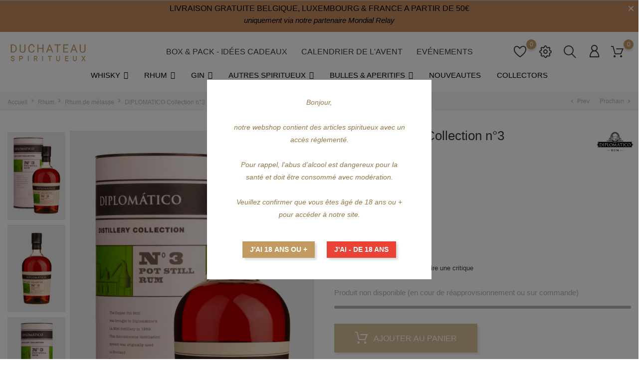

--- FILE ---
content_type: text/html; charset=utf-8
request_url: https://www.duchateau-spiritueux.be/rhum-de-melasse/922-diplomatico-collection-n3.html
body_size: 27206
content:
<!doctype html>
  <html lang="fr">

  <head>
    
    
  <meta charset="utf-8">


  <meta http-equiv="x-ua-compatible" content="ie=edge">



  <link rel="canonical" href="https://www.duchateau-spiritueux.be/rhum-de-melasse/922-diplomatico-collection-n3.html">
  
  <title>DIPLOMATICO Collection n°3 - Rhum vieux du Venezuela 47° 70cl - Duchateau Spiritueux</title>
  <meta name="description" content="Vous recherchez le Diplomatico COLLECTION N°3 ? Rhum vieux du Venezuela, vieilli 8 ans et distillé à 100% en alambic pot still - Produit en stock - A saisir dès maintenant sur Duchateau Spiritueux !">
  <meta name="keywords" content="">
    
  
        



  <meta name="viewport" content="width=device-width, initial-scale=1">



  <link rel="icon" type="image/vnd.microsoft.icon" href="https://www.duchateau-spiritueux.be/img/favicon.ico?1608910598">
  <link rel="shortcut icon" type="image/x-icon" href="https://www.duchateau-spiritueux.be/img/favicon.ico?1608910598">



    <link rel="stylesheet" href="https://www.duchateau-spiritueux.be/themes/Alcohol/assets/css/theme.css" type="text/css" media="all">
  <link rel="stylesheet" href="https://www.duchateau-spiritueux.be/modules/blockreassurance/views/dist/front.css" type="text/css" media="all">
  <link rel="stylesheet" href="https://www.duchateau-spiritueux.be/modules/bonask//views/css/bonask.css" type="text/css" media="all">
  <link rel="stylesheet" href="https://www.duchateau-spiritueux.be/modules/boncart//views/css/boncart.css" type="text/css" media="all">
  <link rel="stylesheet" href="https://www.duchateau-spiritueux.be/modules/bonsearch//views/css/bonsearch.css" type="text/css" media="all">
  <link rel="stylesheet" href="https://www.duchateau-spiritueux.be/modules/bontheme//views/css/bontheme.css" type="text/css" media="all">
  <link rel="stylesheet" href="https://www.duchateau-spiritueux.be/modules/bonthumbnails//views/css/bonthumbnails_image.css" type="text/css" media="all">
  <link rel="stylesheet" href="https://www.duchateau-spiritueux.be/modules/bonwishlist//views/css/bonwishlist.css" type="text/css" media="all">
  <link rel="stylesheet" href="https://www.duchateau-spiritueux.be/modules/bonzoom/views/css/bonzoom.css" type="text/css" media="all">
  <link rel="stylesheet" href="https://www.duchateau-spiritueux.be/modules/customtab/views/css/customtab.css" type="text/css" media="all">
  <link rel="stylesheet" href="https://www.duchateau-spiritueux.be/modules/facebookwidget//views/css/bonfacebook.css" type="text/css" media="all">
  <link rel="stylesheet" href="https://www.duchateau-spiritueux.be/modules/productbutton//views/css/productbutton.css" type="text/css" media="all">
  <link rel="stylesheet" href="https://www.duchateau-spiritueux.be/modules/productcountdown/views/css/productcountdown.css" type="text/css" media="all">
  <link rel="stylesheet" href="https://www.duchateau-spiritueux.be/modules/productpurchase/views/css/product_purchase.css" type="text/css" media="all">
  <link rel="stylesheet" href="https://www.duchateau-spiritueux.be/modules/productyoutube/views/css/productyoutube.css" type="text/css" media="all">
  <link rel="stylesheet" href="https://www.duchateau-spiritueux.be/modules/productcomments/views/css/productcomments.css" type="text/css" media="all">
  <link rel="stylesheet" href="https://www.duchateau-spiritueux.be/modules/bonban//views/css/ban_front.css" type="text/css" media="all">
  <link rel="stylesheet" href="https://www.duchateau-spiritueux.be/modules/bonban/views/css/owl.carousel.css" type="text/css" media="all">
  <link rel="stylesheet" href="https://www.duchateau-spiritueux.be/modules/bonban/views/css/owl.theme.default.css" type="text/css" media="all">
  <link rel="stylesheet" href="https://www.duchateau-spiritueux.be/modules/bonbanner//views/css/front.css" type="text/css" media="all">
  <link rel="stylesheet" href="https://www.duchateau-spiritueux.be/modules/bonbannermenu//views/css/frontmenu.css" type="text/css" media="all">
  <link rel="stylesheet" href="https://www.duchateau-spiritueux.be/modules/bonbrand/views/css/owl.carousel.css" type="text/css" media="all">
  <link rel="stylesheet" href="https://www.duchateau-spiritueux.be/modules/bonbrand/views/css/owl.theme.default.css" type="text/css" media="all">
  <link rel="stylesheet" href="https://www.duchateau-spiritueux.be/modules/bonbrand/views/css/bonbrand.css" type="text/css" media="all">
  <link rel="stylesheet" href="https://www.duchateau-spiritueux.be/modules/bongdpr/views/css/gdpr_front.css" type="text/css" media="all">
  <link rel="stylesheet" href="https://www.duchateau-spiritueux.be/modules/bongooglemap//views/css/googlemap_front.css" type="text/css" media="all">
  <link rel="stylesheet" href="https://www.duchateau-spiritueux.be/modules/bonhtmlcontent//views/css/htmlcontent_front.css" type="text/css" media="all">
  <link rel="stylesheet" href="https://www.duchateau-spiritueux.be/modules/bonhtmlcontent/views/css/owl.carousel.css" type="text/css" media="all">
  <link rel="stylesheet" href="https://www.duchateau-spiritueux.be/modules/bonhtmlcontent/views/css/owl.theme.default.css" type="text/css" media="all">
  <link rel="stylesheet" href="https://www.duchateau-spiritueux.be/modules/bonnotice/views/css/notice_front.css" type="text/css" media="all">
  <link rel="stylesheet" href="https://www.duchateau-spiritueux.be/modules/bonpromotion//views/css/promotion_front.css" type="text/css" media="all">
  <link rel="stylesheet" href="https://www.duchateau-spiritueux.be/modules/bonpromotion/views/css/slick.css" type="text/css" media="all">
  <link rel="stylesheet" href="https://www.duchateau-spiritueux.be/modules/bonpromotion/views/css/slick-theme.css" type="text/css" media="all">
  <link rel="stylesheet" href="https://www.duchateau-spiritueux.be/modules/bonslick//views/css/bonslick_front.css" type="text/css" media="all">
  <link rel="stylesheet" href="https://www.duchateau-spiritueux.be/modules/bonslick/views/css/slick.css" type="text/css" media="all">
  <link rel="stylesheet" href="https://www.duchateau-spiritueux.be/modules/bonslick/views/css/slick-theme.css" type="text/css" media="all">
  <link rel="stylesheet" href="https://www.duchateau-spiritueux.be/modules/bontab//views/css/tab-front.css" type="text/css" media="all">
  <link rel="stylesheet" href="https://www.duchateau-spiritueux.be/modules/productlabelsandstickers/views/css/stickers.css" type="text/css" media="all">
  <link rel="stylesheet" href="https://www.duchateau-spiritueux.be/js/jquery/ui/themes/base/minified/jquery-ui.min.css" type="text/css" media="all">
  <link rel="stylesheet" href="https://www.duchateau-spiritueux.be/js/jquery/ui/themes/base/minified/jquery.ui.theme.min.css" type="text/css" media="all">
  <link rel="stylesheet" href="https://www.duchateau-spiritueux.be/js/jquery/plugins/growl/jquery.growl.css" type="text/css" media="all">
  <link rel="stylesheet" href="https://www.duchateau-spiritueux.be/js/jquery/plugins/fancybox/jquery.fancybox.css" type="text/css" media="all">
  <link rel="stylesheet" href="https://www.duchateau-spiritueux.be/modules/iqitmegamenu/views/css/font-awesome.min.css" type="text/css" media="all">
  <link rel="stylesheet" href="https://www.duchateau-spiritueux.be/modules/ps_imageslider/css/homeslider.css" type="text/css" media="all">
  <link rel="stylesheet" href="https://www.duchateau-spiritueux.be/modules/wpageverify/views/css/wpageverify.css" type="text/css" media="all">
  <link rel="stylesheet" href="https://www.duchateau-spiritueux.be/modules/wpageverify/views/css/wpageverify_s_1.css" type="text/css" media="all">
  <link rel="stylesheet" href="https://www.duchateau-spiritueux.be/modules/iqitmegamenu/views/css/front.css" type="text/css" media="all">
  <link rel="stylesheet" href="https://www.duchateau-spiritueux.be/modules/iqitmegamenu/views/css/iqitmegamenu_s_1.css" type="text/css" media="all">
  <link rel="stylesheet" href="https://www.duchateau-spiritueux.be/themes/Alcohol/assets/css/custom.css" type="text/css" media="all">




  

  <script type="text/javascript">
        var bon_ask_url = "\/modules\/bonask\/ajax.php";
        var bon_search_url = "\/modules\/bonsearch\/ajax.php";
        var bon_wishlist_url = "\/modules\/bonwishlist\/ajax.php";
        var btGapTag = {"tagContent":{"tracking_type":{"label":"tracking_type","value":"view_item"},"content_type":{"label":"content_type","value":"'product'"},"contents":{"label":"contents","value":[{"item_id":922,"item_name":"DIPLOMATICO Collection n\u00b03 ","currency":"EUR","item_category":"Rhum de m\u00e9lasse","price":62.6,"item_brand":"DIPLOMATICO","id":922,"name":"DIPLOMATICO Collection n\u00b03","brand":"DIPLOMATICO","category":"Rhum de m\u00e9lasse","list_name":"Rhum de m\u00e9lasse"}]},"coupon_name":{"label":"coupon","value":"no_coupon"},"value":{"label":"value","value":62.6},"currency":{"label":"currency","value":"EUR"}},"elementCategoryProduct":"article.product-miniature","elementShipping":"input[type=radio]","elementPayment":".ps-shown-by-js","elementlogin":"button#submit-login","elementsignup":"div.no-account","elementWishCat":"button.wishlist-button-add","elementWishProd":"button.wishlist-button-add","gaId":"G-GERXD1GXJK","gaEnable":"1","bEnableUa":"1","sUAcode":"UA-186838135-1","ajaxUrl":"https:\/\/www.duchateau-spiritueux.be\/module\/ganalyticspro\/ajax","token":"02c4e65d433ee7ad66885e0efbcad77b","bRefund":false,"bPartialRefund":false,"bUseConsent":"0","bConsentHtmlElement":"","bConsentHtmlElementSecond":"","iConsentConsentLvl":0,"referer":null,"acbIsInstalled":false,"tagCurrency":"EUR"};
        var countdown_days = "days";
        var countdown_hr = "hr";
        var countdown_min = "min";
        var countdown_sec = "sec";
        var defaultLat = "26.009987";
        var defaultLong = "-80.294472";
        var google_language = 2;
        var google_ps_version = "1.7.7.0";
        var image_url = "\/";
        var img_ps_dir = "\/themes\/Alcohol\/assets\/img\/";
        var img_store_dir = "\/img\/st\/";
        var infoWindow = "";
        var iqitmegamenu = {"sticky":true,"mobileType":"push","containerSelector":"#wrapper .container"};
        var isVersionGreaterOrEqualTo177 = 1;
        var json_encode_info = false;
        var json_encode_store = [];
        var l_code = "FR";
        var map = "";
        var markers = [];
        var mollieSubAjaxUrl = "https:\/\/www.duchateau-spiritueux.be\/module\/mollie\/ajax";
        var notice_countdown_days = "days";
        var notice_countdown_hr = "hr";
        var notice_countdown_min = "min";
        var notice_countdown_sec = "sec";
        var prestashop = {"cart":{"products":[],"totals":{"total":{"type":"total","label":"Total","amount":0,"value":"0,00\u00a0\u20ac"},"total_including_tax":{"type":"total","label":"Total TTC","amount":0,"value":"0,00\u00a0\u20ac"},"total_excluding_tax":{"type":"total","label":"Total HT :","amount":0,"value":"0,00\u00a0\u20ac"}},"subtotals":{"products":{"type":"products","label":"Sous-total","amount":0,"value":"0,00\u00a0\u20ac"},"discounts":null,"shipping":{"type":"shipping","label":"Livraison","amount":0,"value":""},"tax":{"type":"tax","label":"Taxes incluses","amount":0,"value":"0,00\u00a0\u20ac"}},"products_count":0,"summary_string":"0 articles","vouchers":{"allowed":1,"added":[]},"discounts":[],"minimalPurchase":0,"minimalPurchaseRequired":""},"currency":{"name":"Euro","iso_code":"EUR","iso_code_num":"978","sign":"\u20ac"},"customer":{"lastname":null,"firstname":null,"email":null,"birthday":null,"newsletter":null,"newsletter_date_add":null,"optin":null,"website":null,"company":null,"siret":null,"ape":null,"is_logged":false,"gender":{"type":null,"name":null},"addresses":[]},"language":{"name":"Fran\u00e7ais (French)","iso_code":"fr","locale":"fr-FR","language_code":"fr","is_rtl":"0","date_format_lite":"d\/m\/Y","date_format_full":"d\/m\/Y H:i:s","id":2},"page":{"title":"","canonical":null,"meta":{"title":"DIPLOMATICO Collection n\u00b03 - Rhum vieux du Venezuela 47\u00b0 70cl - Duchateau Spiritueux","description":"Vous recherchez le Diplomatico COLLECTION N\u00b03 ? Rhum vieux du Venezuela, vieilli 8 ans et distill\u00e9 \u00e0 100% en alambic pot still - Produit en stock - A saisir d\u00e8s maintenant sur Duchateau Spiritueux !","keywords":"","robots":"index"},"page_name":"product","body_classes":{"lang-fr":true,"lang-rtl":false,"country-BE":true,"currency-EUR":true,"layout-full-width":true,"page-product":true,"tax-display-enabled":true,"product-id-922":true,"product-DIPLOMATICO Collection n\u00b03":true,"product-id-category-31":true,"product-id-manufacturer-24":true,"product-id-supplier-0":true,"product-available-for-order":true},"admin_notifications":[]},"shop":{"name":"Duchateau Spiritueux","logo":"https:\/\/www.duchateau-spiritueux.be\/img\/my-shop-logo-1608910590.jpg","stores_icon":"https:\/\/www.duchateau-spiritueux.be\/img\/logo_stores.png","favicon":"https:\/\/www.duchateau-spiritueux.be\/img\/favicon.ico"},"urls":{"base_url":"https:\/\/www.duchateau-spiritueux.be\/","current_url":"https:\/\/www.duchateau-spiritueux.be\/rhum-de-melasse\/922-diplomatico-collection-n3.html","shop_domain_url":"https:\/\/www.duchateau-spiritueux.be","img_ps_url":"https:\/\/www.duchateau-spiritueux.be\/img\/","img_cat_url":"https:\/\/www.duchateau-spiritueux.be\/img\/c\/","img_lang_url":"https:\/\/www.duchateau-spiritueux.be\/img\/l\/","img_prod_url":"https:\/\/www.duchateau-spiritueux.be\/img\/p\/","img_manu_url":"https:\/\/www.duchateau-spiritueux.be\/img\/m\/","img_sup_url":"https:\/\/www.duchateau-spiritueux.be\/img\/su\/","img_ship_url":"https:\/\/www.duchateau-spiritueux.be\/img\/s\/","img_store_url":"https:\/\/www.duchateau-spiritueux.be\/img\/st\/","img_col_url":"https:\/\/www.duchateau-spiritueux.be\/img\/co\/","img_url":"https:\/\/www.duchateau-spiritueux.be\/themes\/Alcohol\/assets\/img\/","css_url":"https:\/\/www.duchateau-spiritueux.be\/themes\/Alcohol\/assets\/css\/","js_url":"https:\/\/www.duchateau-spiritueux.be\/themes\/Alcohol\/assets\/js\/","pic_url":"https:\/\/www.duchateau-spiritueux.be\/upload\/","pages":{"address":"https:\/\/www.duchateau-spiritueux.be\/adresse","addresses":"https:\/\/www.duchateau-spiritueux.be\/adresses","authentication":"https:\/\/www.duchateau-spiritueux.be\/connexion","cart":"https:\/\/www.duchateau-spiritueux.be\/panier","category":"https:\/\/www.duchateau-spiritueux.be\/index.php?controller=category","cms":"https:\/\/www.duchateau-spiritueux.be\/index.php?controller=cms","contact":"https:\/\/www.duchateau-spiritueux.be\/nous-contacter","discount":"https:\/\/www.duchateau-spiritueux.be\/reduction","guest_tracking":"https:\/\/www.duchateau-spiritueux.be\/suivi-commande-invite","history":"https:\/\/www.duchateau-spiritueux.be\/historique-commandes","identity":"https:\/\/www.duchateau-spiritueux.be\/identite","index":"https:\/\/www.duchateau-spiritueux.be\/","my_account":"https:\/\/www.duchateau-spiritueux.be\/mon-compte","order_confirmation":"https:\/\/www.duchateau-spiritueux.be\/confirmation-commande","order_detail":"https:\/\/www.duchateau-spiritueux.be\/index.php?controller=order-detail","order_follow":"https:\/\/www.duchateau-spiritueux.be\/suivi-commande","order":"https:\/\/www.duchateau-spiritueux.be\/commande","order_return":"https:\/\/www.duchateau-spiritueux.be\/index.php?controller=order-return","order_slip":"https:\/\/www.duchateau-spiritueux.be\/avoirs","pagenotfound":"https:\/\/www.duchateau-spiritueux.be\/page-introuvable","password":"https:\/\/www.duchateau-spiritueux.be\/recuperation-mot-de-passe","pdf_invoice":"https:\/\/www.duchateau-spiritueux.be\/index.php?controller=pdf-invoice","pdf_order_return":"https:\/\/www.duchateau-spiritueux.be\/index.php?controller=pdf-order-return","pdf_order_slip":"https:\/\/www.duchateau-spiritueux.be\/index.php?controller=pdf-order-slip","prices_drop":"https:\/\/www.duchateau-spiritueux.be\/promotions","product":"https:\/\/www.duchateau-spiritueux.be\/index.php?controller=product","search":"https:\/\/www.duchateau-spiritueux.be\/recherche","sitemap":"https:\/\/www.duchateau-spiritueux.be\/plan-site","stores":"https:\/\/www.duchateau-spiritueux.be\/magasins","supplier":"https:\/\/www.duchateau-spiritueux.be\/fournisseur","register":"https:\/\/www.duchateau-spiritueux.be\/connexion?create_account=1","order_login":"https:\/\/www.duchateau-spiritueux.be\/commande?login=1"},"alternative_langs":[],"theme_assets":"\/themes\/Alcohol\/assets\/","actions":{"logout":"https:\/\/www.duchateau-spiritueux.be\/?mylogout="},"no_picture_image":{"bySize":{"small_default":{"url":"https:\/\/www.duchateau-spiritueux.be\/img\/p\/fr-default-small_default.jpg","width":98,"height":147},"cart_default":{"url":"https:\/\/www.duchateau-spiritueux.be\/img\/p\/fr-default-cart_default.jpg","width":125,"height":188},"medium_default":{"url":"https:\/\/www.duchateau-spiritueux.be\/img\/p\/fr-default-medium_default.jpg","width":452,"height":678},"home_default":{"url":"https:\/\/www.duchateau-spiritueux.be\/img\/p\/fr-default-home_default.jpg","width":560,"height":840},"large_default":{"url":"https:\/\/www.duchateau-spiritueux.be\/img\/p\/fr-default-large_default.jpg","width":800,"height":1200}},"small":{"url":"https:\/\/www.duchateau-spiritueux.be\/img\/p\/fr-default-small_default.jpg","width":98,"height":147},"medium":{"url":"https:\/\/www.duchateau-spiritueux.be\/img\/p\/fr-default-medium_default.jpg","width":452,"height":678},"large":{"url":"https:\/\/www.duchateau-spiritueux.be\/img\/p\/fr-default-large_default.jpg","width":800,"height":1200},"legend":""}},"configuration":{"display_taxes_label":true,"display_prices_tax_incl":true,"is_catalog":false,"show_prices":true,"opt_in":{"partner":false},"quantity_discount":{"type":"discount","label":"Remise sur prix unitaire"},"voucher_enabled":1,"return_enabled":0},"field_required":[],"breadcrumb":{"links":[{"title":"Accueil","url":"https:\/\/www.duchateau-spiritueux.be\/"},{"title":"Rhum","url":"https:\/\/www.duchateau-spiritueux.be\/4-rhum"},{"title":"Rhum de m\u00e9lasse","url":"https:\/\/www.duchateau-spiritueux.be\/31-rhum-de-melasse"},{"title":"DIPLOMATICO Collection n\u00b03","url":"https:\/\/www.duchateau-spiritueux.be\/rhum-de-melasse\/922-diplomatico-collection-n3.html"}],"count":4},"link":{"protocol_link":"https:\/\/","protocol_content":"https:\/\/"},"time":1769216387,"static_token":"02c4e65d433ee7ad66885e0efbcad77b","token":"affc70f10ac02af04b42fcbd11017451","debug":false};
        var psemailsubscription_subscription = "https:\/\/www.duchateau-spiritueux.be\/module\/ps_emailsubscription\/subscription";
        var psr_icon_color = "#D5BA93";
        var static_token_bon_ask = "02c4e65d433ee7ad66885e0efbcad77b";
        var static_token_bon_search = "02c4e65d433ee7ad66885e0efbcad77b";
        var static_token_bon_wishlist = "02c4e65d433ee7ad66885e0efbcad77b";
        var status_map = false;
        var theme_sticky_cart = "1";
        var theme_sticky_footer = "1";
        var theme_sticky_header = "1";
        var wpageverify_always = "0";
        var wpageverify_days = "30";
      </script>



  <!-- emarketing start -->





<!-- emarketing end --><script type="text/javascript">
            var PURCHASE_TIME_SHOW = 7000;
            var PURCHASE_TIME_ACTIVE = 15000;
    </script>  <script async src="https://www.googletagmanager.com/gtag/js?id= G-GERXD1GXJK"></script>
  <script>
    window.dataLayer = window.dataLayer || [];
    function gtag(){dataLayer.push(arguments);}
    gtag('js', new Date());
    gtag(
      'config',
      ' G-GERXD1GXJK',
      {
        'debug_mode':false
                              }
    );
  </script>

 <script type="text/javascript">
          document.addEventListener('DOMContentLoaded', function() {
        $('article[data-id-product="6"] a.quick-view').on(
                "click",
                function() {
                    gtag("event", "select_item", {"send_to":" G-GERXD1GXJK","items":{"item_id":6,"item_name":"BIERCEE D'Gin 70cl","quantity":1,"price":44.95,"currency":"EUR","index":0,"item_brand":"DISTILLERIE DE BIERCEE","item_category":"gin","item_list_id":"product","item_variant":""}})
                });$('article[data-id-product="7"] a.quick-view').on(
                "click",
                function() {
                    gtag("event", "select_item", {"send_to":" G-GERXD1GXJK","items":{"item_id":7,"item_name":"MAREDSOUS Aequatis Gin 50cl","quantity":1,"price":32.7,"currency":"EUR","index":1,"item_brand":"MAREDSOUS","item_category":"gin","item_list_id":"product","item_variant":""}})
                });$('article[data-id-product="9"] a.quick-view').on(
                "click",
                function() {
                    gtag("event", "select_item", {"send_to":" G-GERXD1GXJK","items":{"item_id":9,"item_name":"MAREDSOUS Valéo Gin 50cl","quantity":1,"price":35.25,"currency":"EUR","index":2,"item_brand":"MAREDSOUS","item_category":"gin","item_list_id":"product","item_variant":""}})
                });$('article[data-id-product="11"] a.quick-view').on(
                "click",
                function() {
                    gtag("event", "select_item", {"send_to":" G-GERXD1GXJK","items":{"item_id":11,"item_name":"MAREDSOUS Invictus Gin 50cl","quantity":1,"price":34.8,"currency":"EUR","index":3,"item_brand":"MAREDSOUS","item_category":"gin","item_list_id":"product","item_variant":""}})
                });$('article[data-id-product="13"] a.quick-view').on(
                "click",
                function() {
                    gtag("event", "select_item", {"send_to":" G-GERXD1GXJK","items":{"item_id":13,"item_name":"LUPERIA Gin 50cl","quantity":1,"price":40.4,"currency":"EUR","index":4,"item_brand":"LUPERIA","item_category":"gin","item_list_id":"product","item_variant":""}})
                });$('article[data-id-product="17"] a.quick-view').on(
                "click",
                function() {
                    gtag("event", "select_item", {"send_to":" G-GERXD1GXJK","items":{"item_id":17,"item_name":"DR CLYDE Gin Navy Strength 50cl","quantity":1,"price":49.95,"currency":"EUR","index":5,"item_brand":"DR CLYDE","item_category":"gin","item_list_id":"product","item_variant":""}})
                });$('article[data-id-product="19"] a.quick-view').on(
                "click",
                function() {
                    gtag("event", "select_item", {"send_to":" G-GERXD1GXJK","items":{"item_id":19,"item_name":"Gin de Binche 70cl","quantity":1,"price":47.95,"currency":"EUR","index":6,"item_brand":"GIN DE BINCHE","item_category":"gin","item_list_id":"product","item_variant":""}})
                });$('article[data-id-product="20"] a.quick-view').on(
                "click",
                function() {
                    gtag("event", "select_item", {"send_to":" G-GERXD1GXJK","items":{"item_id":20,"item_name":"Gin de Binche 35cl","quantity":1,"price":36.2,"currency":"EUR","index":7,"item_brand":"GIN DE BINCHE","item_category":"gin","item_list_id":"product","item_variant":""}})
                });
      });
    </script>
	<script async src="https://www.googletagmanager.com/gtag/js?id=G-GERXD1GXJK"></script>
<script type="text/javascript">
      var BON_BAN_LIMIT = 4;
      var BON_BAN_DISPLAY_CAROUSEL = false;
      var BON_BAN_DISPLAY_ITEM_NB = 6;
      var BON_BAN_CAROUSEL_NB = 4;
      var BON_BAN_CAROUSEL_MARGIN = 20;
      var BON_BAN_CAROUSEL_LOOP = false;
      var BON_BAN_CAROUSEL_NAV = 1;
      var BON_BAN_CAROUSEL_DOTS = 1;
  </script>

<script type="text/javascript">
            var BON_GOOGLE_KEY = 'AIzaSyA-3t-iZiIPpsze7aXFrqDyPeZcTQG8erg';
            var BON_GOOGLE_LAT = 26.009987;
            var BON_GOOGLE_LONG = -80.294472;
            var BON_GOOGLE_TYPE = 'roadmap';
            var BON_GOOGLE_ZOOM = 8;
            var BON_GOOGLE_SCROLL = false;
            var BON_GOOGLE_TYPE_CONTROL = false;
            var BON_GOOGLE_STREET_VIEW = 1;
            var BON_GOOGLE_ANIMATION = 1;
            var BON_GOOGLE_POPUP = 1;
    </script>

<link href="https://fonts.googleapis.com/icon?family=Material+Icons" rel="stylesheet">
<script type="text/javascript">
      var BON_HTML_LIMIT = 3;
      var BON_HTML_DISPLAY_CAROUSEL = false;
      var BON_HTML_DISPLAY_ITEM_NB = false;
      var BON_HTML_CAROUSEL_NB = 4;
      var BON_HTML_CAROUSEL_MARGIN = 20;
      var BON_HTML_CAROUSEL_LOOP = false;
      var BON_HTML_CAROUSEL_NAV = 1;
      var BON_HTML_CAROUSEL_DOTS = 1;
  </script>

<script type="text/javascript">
      var BON_PROMOTION_LIMIT = 4;
      var BON_PROMOTION_DISPLAY_CAROUSEL = false;
      var BON_PROMOTION_DISPLAY_ITEM_NB = 6;
      var BON_PROMOTION_CAROUSEL_NB = 3;
      var BON_PROMOTION_CAROUSEL_MARGIN = 5000;
      var BON_PROMOTION_CAROUSEL_LOOP = false;
      var BON_PROMOTION_CAROUSEL_NAV = 1;
      var BON_PROMOTION_CAROUSEL_DOTS = 1;
      var BON_PROMOTION_CAROUSEL_AUTOPLAY = 1;
  </script>

<script type="text/javascript">
      var BON_SLICK_CAROUSEL_LOOP = 1;
      var BON_SLICK_CAROUSEL_NAV = 1;
      var BON_SLICK_CAROUSEL_DOTS = 1;
      var BON_SLICK_CAROUSEL_DRAG = 1;
      var BON_SLICK_CAROUSEL_AUTOPLAY = 1;
      var BON_SLICK_CAROUSEL_TIME = 5000;
  </script>





    
  <meta property="og:type" content="product">
  <meta property="og:url" content="https://www.duchateau-spiritueux.be/rhum-de-melasse/922-diplomatico-collection-n3.html">
  <meta property="og:title" content="DIPLOMATICO Collection n°3 - Rhum vieux du Venezuela 47° 70cl - Duchateau Spiritueux">
  <meta property="og:site_name" content="Duchateau Spiritueux">
  <meta property="og:description" content="Vous recherchez le Diplomatico COLLECTION N°3 ? Rhum vieux du Venezuela, vieilli 8 ans et distillé à 100% en alambic pot still - Produit en stock - A saisir dès maintenant sur Duchateau Spiritueux !">
  <meta property="og:image" content="https://www.duchateau-spiritueux.be/1818-large_default/diplomatico-collection-n3.jpg">
  <meta property="product:pretax_price:amount" content="51.735537">
  <meta property="product:pretax_price:currency" content="EUR">
  <meta property="product:price:amount" content="62.6">
  <meta property="product:price:currency" content="EUR">
    <meta property="product:weight:value" content="1.500000">
  <meta property="product:weight:units" content="kg">
    
  </head>

  <body id="product" class="lang-fr country-be currency-eur layout-full-width page-product tax-display-enabled product-id-922 product-diplomatico-collection-n-3 product-id-category-31 product-id-manufacturer-24 product-id-supplier-0 product-available-for-order">

    
        <div id="bon_ship" class="bon_ship_version_1_7 bon-shipping active" style="background: #c28a5f; opacity: 1">

                    <div class="bon_free_ship">
                <h5 style="text-align:center;"><span style="color:#050505;"><strong>LIVRAISON GRATUITE BELGIQUE, LUXEMBOURG &amp; FRANCE A PARTIR DE 50€</strong></span></h5>
<h6 style="text-align:center;"><span style="color:#050505;"><em>uniquement via notre partenaire Mondial Relay</em></span></h6><span id="close_bon_ship" class="bon-shipping-close"></span>
            </div>
        
    </div>

    

    <main>
      
            

      <header id="header">
        
          
  <div class="header-banner">
    
  </div>
  

  
  <nav class="header-nav">
    <div class="container">
      <div class="row">
        <div class="" id="_mobile_logo">
                    <a href="https://www.duchateau-spiritueux.be/">
          <img class="logo" src="https://www.duchateau-spiritueux.be/img/my-shop-logo-1608910590.jpg" alt="Duchateau Spiritueux">
          </a>
                  </div>
        <div class="hidden-sm-down">
          <div class="col-md-5 col-xs-12">
            
          </div>
          <div class="col-md-7 right-nav">
            
          </div>
        </div>
        <div class="hidden-md-up text-sm-center mobile">
          <div class="float-xs-left" id="menu-icon">
            <i class="fl-outicons-lines7"></i>
          </div>
                    <div class="float-xs-right" id="_mobile_setting-header"></div>
                  </div>
      </div>
    </div>
  </nav>
  

  
  <div class="header-top revealOnScroll animated fadeInUp" data-animation="fadeInUp">
    <div class="container">
      <div class="row">
        <div class="col-md-12 position-static">
          <div class="hidden-sm-down" id="_desktop_logo">
                        <h1>
              <a href="https://www.duchateau-spiritueux.be/">
              <img class="logo" src="https://www.duchateau-spiritueux.be/img/my-shop-logo-1608910590.jpg" alt="Duchateau Spiritueux">
              </a>
            </h1>
                      </div>
          

<div class="menu js-top-menu position-static hidden-sm-down" id="_desktop_top_menu">
    
          <ul class="top-menu" id="top-menu" data-depth="0">
                    <li class="category" id="category-11">
                          <a
                class="dropdown-item"
                href="https://www.duchateau-spiritueux.be/11-box-pack-idees-cadeaux" data-depth="0"
                              >
                                                                                                                Box &amp; Pack - Idées cadeaux
              </a>
                          </li>
                    <li class="category" id="category-66">
                          <a
                class="dropdown-item"
                href="https://www.duchateau-spiritueux.be/66-calendrier-de-l-avent" data-depth="0"
                              >
                                                                                                                Calendrier de l&#039;Avent
              </a>
                          </li>
                    <li class="category" id="category-116">
                          <a
                class="dropdown-item"
                href="https://www.duchateau-spiritueux.be/116-evenements" data-depth="0"
                              >
                                                                                                                Evénements
              </a>
                          </li>
              </ul>
          
    <div class="clearfix"></div>
</div>    <div id="_desktop_user_info">
        <div class="user-info">
                        <a class="bon-tooltip" href="https://www.duchateau-spiritueux.be/mon-compte" rel="nofollow">
                <i class="fl-outicons-user189"></i></a>
            

            <div class="bon-login-popup">
                <div class="bon-login-popup-button">
                                        <a class="bon-login btn btn-primary" href="https://www.duchateau-spiritueux.be/mon-compte" rel="nofollow">Se connecter
                    </a>
                    <a class="bon-login btn btn-primary" href="https://www.duchateau-spiritueux.be/connexion?create_account=1" rel="nofollow">Créer un compte
                    </a>
                    
                                    </div>

            </div>
        </div>
    </div><div id="_desktop_cart">
  <div class="blockcart cart-preview inactive" data-refresh-url="//www.duchateau-spiritueux.be/module/ps_shoppingcart/ajax">
      <div class="header">
      <div class="no-items alert alert-info">Il n'y a aucun articles dans votre panier</div>


        <a class="bon-tooltip" rel="nofollow" href="//www.duchateau-spiritueux.be/panier?action=show">

               <i class="fl-outicons-shopping-cart13"></i>

        <span class="cart-products-count">0</span>
          </a>

    </div>

  </div>
</div>

<div id="_desktop_search_widget" class="bonsearch data-search-controller-url="https://www.duchateau-spiritueux.be/recherche">
        <span class="bonsearch_button current">
            <i class="fl-outicons-magnifying-glass34"></i>
        </span>
      <div class="bonsearch_box bon_drop_down">
        <form method="get" action="https://www.duchateau-spiritueux.be/recherche" id="searchbox">
            <input type="hidden" name="controller" value="search" />
            <input type="text" id="input_search" name="search_query" placeholder="Search" class="ui-autocomplete-input" autocomplete="off" />
            <button class="bonsearch_btn" type="submit"></button>
            <div id="search_popup"></div>
        </form>
      </div>
</div>

<div id="bonwishlist">
    <div class="block-wishlist">
        <a class="wishlist-tooltip" href="#">
            <i class="fl-outicons-heart373"></i>
            <span id="wishlist-count" class="wishlist-count"> </span>
        </a>
        <div id="wishlist-popup">
            <div class="wishlist-wrapper">
                                    <h6 class="no-items alert alert-info">Aucun articles dans votre liste de favoris
                    </h6>
                            </div>
        </div>
        <h6 class="no-items-js alert alert-info">Aucun articles dans votre liste de favoris
        </h6>
    </div>
</div>
          <div id="_desktop_setting-header">
            <i class="current fl-outicons-gear40"></i>
            <div class="setting-header-inner"></div>
          </div>


          <div class="clearfix"></div>
        </div>
      </div>
      <div id="mobile_top_menu_wrapper" class="row hidden-md-up" style="display:none;">
        <div class="js-top-menu mobile" id="_mobile_top_menu"></div>
        <div class="js-top-menu-bottom">
          <div id="_mobile_currency_selector"></div>
          <div id="_mobile_language_selector"></div>
          <div id="_mobile_contact_link"></div>
        </div>
      </div>
    </div>
  </div>
  	<div class="container container-iqit-menu">
	<div  class="iqitmegamenu-wrapper cbp-hor-width-1 iqitmegamenu-all clearfix">
		<div id="iqitmegamenu-horizontal" class="iqitmegamenu  cbp-nosticky  cbp-sticky-transparent" role="navigation">
			<div class="container">

								
				<nav id="cbp-hrmenu" class="cbp-hrmenu cbp-horizontal cbp-hrsub-narrow   cbp-fade-slide-bottom  cbp-arrowed    cbp-menu-centered ">
					<ul>
												<li id="cbp-hrmenu-tab-1" class="cbp-hrmenu-tab cbp-hrmenu-tab-1  cbp-has-submeu">
	<a href="https://www.duchateau-spiritueux.be/5-whisky" >

								<span class="cbp-tab-title">
								WHISKY <i class="fa fa-angle-down cbp-submenu-aindicator"></i></span>
														</a>
														<div class="cbp-hrsub col-xs-12">
								<div class="cbp-triangle-container"><div class="cbp-triangle-top"></div><div class="cbp-triangle-top-back"></div></div>
								<div class="cbp-hrsub-inner">
																		
																																	




<div class="row menu_row menu-element  first_rows menu-element-id-1">
                

                                                




    <div class="col-xs-3 cbp-menu-column cbp-menu-element menu-element-id-2 ">
        <div class="cbp-menu-column-inner">
                        
                                                            <span class="cbp-column-title transition-300">PAYS </span>
                                    
                
                                             <p>&gt; <a href="http://www.duchateau-spiritueux.be/26-whisky-belgique">Belgique</a></p>
<p>&gt; <a href="http://www.duchateau-spiritueux.be/28-whisky-ecosse">Écosse / Island</a></p>
<p>&gt; <a href="http://www.duchateau-spiritueux.be/30-whisky-ecosse-islay">Écosse / Islay</a></p>
<p>&gt; <a href="http://www.duchateau-spiritueux.be/36-whisky-ecosse-highlands">Écosse / Highlands</a></p>
<p>&gt; <a href="http://www.duchateau-spiritueux.be/37-whisky-ecosse-speyside">Écosse / Speyside</a></p>
<p>&gt; <a href="http://www.duchateau-spiritueux.be/35-whisky-etats-unis">États-Unis</a></p>
<p>&gt; <a href="http://www.duchateau-spiritueux.be/27-whisky-irlande">Irlande</a></p>
<p>&gt; <a href="http://www.duchateau-spiritueux.be/5-whisky">Tous les pays</a></p>
                    
                
            

            
            </div>    </div>
                                    




    <div class="col-xs-3 cbp-menu-column cbp-menu-element menu-element-id-3 ">
        <div class="cbp-menu-column-inner">
                        
                                                            <span class="cbp-column-title transition-300">MARQUES </span>
                                    
                
                                             <p>&gt; <a href="http://www.duchateau-spiritueux.be/5-whisky?q=Marque-ARDBEG">ARDBEG</a></p>
<p>&gt; <a href="https://www.duchateau-spiritueux.be/5-whisky?q=Marque-ARMORIK">ARMORIK</a></p>
<p>&gt; <a href="http://www.duchateau-spiritueux.be/5-whisky?q=Marque-ARRAN">ARRAN</a></p>
<p>&gt; <a href="http://www.duchateau-spiritueux.be/5-whisky?q=Marque-BRUICHLADDICH">BRUICHLADDICH</a></p>
<p>&gt; <a href="http://www.duchateau-spiritueux.be/5-whisky?q=Marque-CONNEMARA">CONNEMARA</a></p>
<p>&gt; <a href="http://www.duchateau-spiritueux.be/5-whisky?q=Marque-GLENFIDDICH">GLENFIDDICH</a></p>
<p>&gt; <a href="https://www.duchateau-spiritueux.be/5-whisky?q=Marque-JACK+DANIEL%27S">JACK DANIEL'S</a></p>
<p>&gt; <a href="http://www.duchateau-spiritueux.be/5-whisky?q=Marque-JURA">JURA</a></p>
                    
                
            

            
            </div>    </div>
                                    




    <div class="col-xs-3 cbp-menu-column cbp-menu-element menu-element-id-4 ">
        <div class="cbp-menu-column-inner">
                        
                                                            <span class="cbp-column-title transition-300">MARQUES </span>
                                    
                
                                             <p>&gt; <a href="https://www.duchateau-spiritueux.be/5-whisky?q=Marque-TALISKER">TALISKER</a></p>
<p>&gt; <a href="http://www.duchateau-spiritueux.be/5-whisky?q=Marque-TEELING">TEELING</a></p>
<p>&gt; <a href="https://www.duchateau-spiritueux.be/35-whisky-etats-unis?q=Marque-TEMPLETON">TEMPLETON</a></p>
<p>&gt; <a href="http://www.duchateau-spiritueux.be/brand/53-dalmore">THE DALMORE</a></p>
<p>&gt; <a href="https://www.duchateau-spiritueux.be/brand/180-the-macallan">THE MACALLAN</a></p>
<p>&gt; <a href="http://www.duchateau-spiritueux.be/5-whisky?q=Marque-WATERFORD">WATERFORD</a></p>
<p>&gt; <a href="http://www.duchateau-spiritueux.be/5-whisky?q=Marque-WRITER%27S+TEARS">WRITER'S TEARS</a></p>
<p>&gt; <a href="http://www.duchateau-spiritueux.be/5-whisky">TOUTES LES MARQUES</a></p>
                    
                
            

            
            </div>    </div>
                                    




    <div class="col-xs-3 cbp-menu-column cbp-menu-element menu-element-id-5 ">
        <div class="cbp-menu-column-inner">
                        
                                                            <span class="cbp-column-title transition-300">COUP DE COEUR DU MOMENT </span>
                                    
                
                                            <a href="https://www.duchateau-spiritueux.be/35-whisky-etats-unis?q=Marque-TEMPLETON">                        <img src="https://www.duchateau-spiritueux.be/img/cms/templeton_base_banner_menu_duchateau.png" class="img-fluid cbp-banner-image"
                                                              width="280" height="280" />
                        </a>                    
                
            

            
            </div>    </div>
                            
                </div>
																					
																										</div>
							</div>
													</li>
												<li id="cbp-hrmenu-tab-2" class="cbp-hrmenu-tab cbp-hrmenu-tab-2  cbp-has-submeu">
	<a href="https://www.duchateau-spiritueux.be/4-rhum" >

								<span class="cbp-tab-title">
								RHUM <i class="fa fa-angle-down cbp-submenu-aindicator"></i></span>
														</a>
														<div class="cbp-hrsub col-xs-12">
								<div class="cbp-triangle-container"><div class="cbp-triangle-top"></div><div class="cbp-triangle-top-back"></div></div>
								<div class="cbp-hrsub-inner">
																		
																																	




<div class="row menu_row menu-element  first_rows menu-element-id-1">
                

                                                




    <div class="col-xs-3 cbp-menu-column cbp-menu-element menu-element-id-2 ">
        <div class="cbp-menu-column-inner">
                        
                
                
                    
                                                    <div class="row cbp-categories-row">
                                                                                                            <div class="col-xs-12">
                                            <div class="cbp-category-link-w"><a href="https://www.duchateau-spiritueux.be/31-rhum-de-melasse"
                                                                                class="cbp-column-title cbp-category-title">Rhum de mélasse</a>
                                                                                                                                            </div>
                                        </div>
                                                                                                                                                <div class="col-xs-12">
                                            <div class="cbp-category-link-w"><a href="https://www.duchateau-spiritueux.be/32-rhum-agricole"
                                                                                class="cbp-column-title cbp-category-title">Rhum agricole</a>
                                                                                                                                            </div>
                                        </div>
                                                                                                                                                <div class="col-xs-12">
                                            <div class="cbp-category-link-w"><a href="https://www.duchateau-spiritueux.be/33-rhum-clairin"
                                                                                class="cbp-column-title cbp-category-title">Rhum clairin</a>
                                                                                                                                            </div>
                                        </div>
                                                                                                                                                <div class="col-xs-12">
                                            <div class="cbp-category-link-w"><a href="https://www.duchateau-spiritueux.be/34-rhum-cachaca"
                                                                                class="cbp-column-title cbp-category-title">Rhum cachaça</a>
                                                                                                                                            </div>
                                        </div>
                                                                                                                                                <div class="col-xs-12">
                                            <div class="cbp-category-link-w"><a href="https://www.duchateau-spiritueux.be/39-rhum-arrange-et-epice"
                                                                                class="cbp-column-title cbp-category-title">Rhum arrangé et épicé</a>
                                                                                                                                            </div>
                                        </div>
                                                                                                                                                <div class="col-xs-12">
                                            <div class="cbp-category-link-w"><a href="https://www.duchateau-spiritueux.be/80-rhum-blend-melasse-agricole"
                                                                                class="cbp-column-title cbp-category-title">Rhum Blend (Mélasse &amp; Agricole)</a>
                                                                                                                                            </div>
                                        </div>
                                                                                                </div>
                                            
                
            

            
            </div>    </div>
                                    




    <div class="col-xs-3 cbp-menu-column cbp-menu-element menu-element-id-3 ">
        <div class="cbp-menu-column-inner">
                        
                                                            <span class="cbp-column-title transition-300">PAYS </span>
                                    
                
                                             <p>&gt; <a href="http://www.duchateau-spiritueux.be/4-rhum?q=PAYS+\/+REGION-Caraïbes">Caraïbes</a></p>
<p>&gt; <a href="http://www.duchateau-spiritueux.be/4-rhum?q=PAYS+\/+REGION-Fidji">Fidji</a></p>
<p>&gt; <a href="https://www.duchateau-spiritueux.be/4-rhum?q=PAYS+%5C/+REGION-Guadeloupe">Guadeloupe</a></p>
<p>&gt; <a href="http://www.duchateau-spiritueux.be/4-rhum?q=PAYS+%5C/+REGION-Ha%C3%AFti">Haïti</a></p>
<p>&gt; <a href="https://www.duchateau-spiritueux.be/4-rhum?q=PAYS+%5C/+REGION-Nicaragua">Nicaragua</a></p>
<p>&gt; <a href="http://www.duchateau-spiritueux.be/4-rhum?q=PAYS+%5C/+REGION-Panama">Panama</a></p>
<p>&gt; <a href="http://www.duchateau-spiritueux.be/4-rhum?q=PAYS+\/+REGION-Philippines">Philippines</a></p>
<p>&gt; <a href="http://www.duchateau-spiritueux.be/4-rhum?q=PAYS+\/+REGION-République+Dominicaine">République Dominicaine</a></p>
<p>&gt; <a href="http://www.duchateau-spiritueux.be/4-rhum">Tous les pays</a></p>
                    
                
            

            
            </div>    </div>
                                    




    <div class="col-xs-3 cbp-menu-column cbp-menu-element menu-element-id-4 ">
        <div class="cbp-menu-column-inner">
                        
                                                            <span class="cbp-column-title transition-300">MARQUES </span>
                                    
                
                                             <p>&gt; <a href="https://www.duchateau-spiritueux.be/4-rhum?q=Marque-ABUELO">ABUELO</a></p>
<p>&gt; <a href="https://www.duchateau-spiritueux.be/4-rhum?q=Marque-DZAMA">DZAMA</a></p>
<p>&gt; <a href="https://www.duchateau-spiritueux.be/4-rhum?q=Marque-HAMPDEN">HAMPDEN</a></p>
<p>&gt; <a href="https://www.duchateau-spiritueux.be/4-rhum?q=Marque-LA+MAUNY">LA MAUNY</a></p>
<p>&gt; <a href="https://www.duchateau-spiritueux.be/4-rhum?q=Marque-MOUNT+GAY">MOUNT GAY</a></p>
<p>&gt; <a href="https://www.duchateau-spiritueux.be/4-rhum?q=Marque-PERE+LABAT">PÈRE LABAT</a></p>
<p>&gt; <a href="https://www.duchateau-spiritueux.be/4-rhum?q=Marque-SAINT+AUBIN">SAINT AUBIN</a></p>
<p>&gt; <a href="https://www.duchateau-spiritueux.be/4-rhum?q=Marque-TROIS+RIVIERES">TROIS RIVIERES</a></p>
<p>&gt; <a href="http://www.duchateau-spiritueux.be/4-rhum">TOUTES LES MARQUES</a></p>
                    
                
            

            
            </div>    </div>
                                    




    <div class="col-xs-3 cbp-menu-column cbp-menu-element menu-element-id-5 ">
        <div class="cbp-menu-column-inner">
                        
                                                            <span class="cbp-column-title transition-300">COUP DE COEUR DU MOMENT </span>
                                    
                
                                            <a href="https://www.duchateau-spiritueux.be/brand/181-clement">                        <img src="https://www.duchateau-spiritueux.be/img/cms/clement_bannière_menu_280x280.png" class="img-fluid cbp-banner-image"
                                                              width="280" height="280" />
                        </a>                    
                
            

            
            </div>    </div>
                            
                </div>
																					
																										</div>
							</div>
													</li>
												<li id="cbp-hrmenu-tab-3" class="cbp-hrmenu-tab cbp-hrmenu-tab-3  cbp-has-submeu">
	<a href="https://www.duchateau-spiritueux.be/3-gin" >

								<span class="cbp-tab-title">
								GIN <i class="fa fa-angle-down cbp-submenu-aindicator"></i></span>
														</a>
														<div class="cbp-hrsub col-xs-12">
								<div class="cbp-triangle-container"><div class="cbp-triangle-top"></div><div class="cbp-triangle-top-back"></div></div>
								<div class="cbp-hrsub-inner">
																		
																																	




<div class="row menu_row menu-element  first_rows menu-element-id-1">
                

                                                




    <div class="col-xs-3 cbp-menu-column cbp-menu-element menu-element-id-2 cbp-empty-column">
        <div class="cbp-menu-column-inner">
                        
                
                
            

            
            </div>    </div>
                                    




    <div class="col-xs-3 cbp-menu-column cbp-menu-element menu-element-id-3 ">
        <div class="cbp-menu-column-inner">
                        
                                                            <span class="cbp-column-title transition-300">PAYS </span>
                                    
                
                                             <p>&gt; <a href="https://www.duchateau-spiritueux.be/3-gin?q=PAYS+%5C/+REGION-Angleterre">Angleterre</a></p>
<p>&gt; <a href="http://www.duchateau-spiritueux.be/3-gin?q=PAYS+\/+REGION-Belgique">Belgique</a></p>
<p>&gt; <a href="https://www.duchateau-spiritueux.be/3-gin?q=PAYS+%5C/+REGION-Ecosse+%5C/+Islay">Écosse / Islay</a></p>
<p>&gt; <a href="https://www.duchateau-spiritueux.be/3-gin?q=PAYS+%5C/+REGION-Ecosse+%5C/+Lowlands">Écosse / Lowlands</a></p>
<p>&gt; <a href="https://www.duchateau-spiritueux.be/3-gin?q=PAYS+%5C/+REGION-Espagne">Espagne</a></p>
<p>&gt; <a href="http://www.duchateau-spiritueux.be/3-gin?q=PAYS+\/+REGION-Finlande">Finlande</a></p>
<p>&gt; <a href="http://www.duchateau-spiritueux.be/3-gin?q=PAYS+\/+REGION-France">France</a></p>
<p>&gt; <a href="http://www.duchateau-spiritueux.be/3-gin">Tous les pays</a></p>
                    
                
            

            
            </div>    </div>
                                    




    <div class="col-xs-3 cbp-menu-column cbp-menu-element menu-element-id-4 ">
        <div class="cbp-menu-column-inner">
                        
                                                            <span class="cbp-column-title transition-300">MARQUES </span>
                                    
                
                                             <p>&gt; <a href="https://www.duchateau-spiritueux.be/3-gin?q=Marque-AMUERTE">AMUERTE</a></p>
<p>&gt; <a href="https://www.duchateau-spiritueux.be/3-gin?q=Marque-BLOOM">BLOOM</a></p>
<p>&gt; <a href="http://www.duchateau-spiritueux.be/3-gin?q=Marque-GIN+DE+BINCHE">GIN DE BINCHE</a></p>
<p>&gt; <a href="https://www.duchateau-spiritueux.be/3-gin?q=Marque-LIEGIN">LIEGIN</a></p>
<p>&gt; <a href="http://www.duchateau-spiritueux.be/3-gin?q=Marque-LUPERIA">LUPERIA</a></p>
<p>&gt; <a href="http://www.duchateau-spiritueux.be/3-gin?q=Marque-MAREDSOUS">MAREDSOUS</a></p>
<p>&gt; <a href="https://www.duchateau-spiritueux.be/3-gin?q=Marque-OPIHR">OPIHR</a></p>
<p>&gt; <a href="https://www.duchateau-spiritueux.be/3-gin?q=Marque-PANDA">PANDA</a></p>
<p>&gt; <a href="http://www.duchateau-spiritueux.be/3-gin">TOUTES LES MARQUES</a></p>
                    
                
            

            
            </div>    </div>
                                    




    <div class="col-xs-3 cbp-menu-column cbp-menu-element menu-element-id-5 ">
        <div class="cbp-menu-column-inner">
                        
                                                            <span class="cbp-column-title transition-300">COUP DE COEUR DU MOMENT </span>
                                    
                
                                            <a href="https://www.duchateau-spiritueux.be/3-gin?q=Marque-MAREDSOUS">                        <img src="https://www.duchateau-spiritueux.be/img/cms/amuerte_red-edition_banner_menu_duchateau.png" class="img-fluid cbp-banner-image"
                                                              width="280" height="280" />
                        </a>                    
                
            

            
            </div>    </div>
                            
                </div>
																					
																										</div>
							</div>
													</li>
												<li id="cbp-hrmenu-tab-4" class="cbp-hrmenu-tab cbp-hrmenu-tab-4  cbp-has-submeu">
	<a href="https://www.duchateau-spiritueux.be/12-autres-spiritueux" >

								<span class="cbp-tab-title">
								AUTRES SPIRITUEUX <i class="fa fa-angle-down cbp-submenu-aindicator"></i></span>
														</a>
														<div class="cbp-hrsub col-xs-12">
								<div class="cbp-triangle-container"><div class="cbp-triangle-top"></div><div class="cbp-triangle-top-back"></div></div>
								<div class="cbp-hrsub-inner">
																		
																																	




<div class="row menu_row menu-element  first_rows menu-element-id-1">
                

                                                




    <div class="col-xs-3 cbp-menu-column cbp-menu-element menu-element-id-2 ">
        <div class="cbp-menu-column-inner">
                        
                                                            <span class="cbp-column-title transition-300">LIQUEURS </span>
                                    
                
                                             <p>&gt; <a href="https://www.duchateau-spiritueux.be/108-liqueurs-de-whisky">Liqueurs de Whisky</a></p>
<p>&gt; <a href="https://www.duchateau-spiritueux.be/107-liqueurs-de-rhum">Liqueurs de Rhum</a></p>
<p>&gt; <a href="https://www.duchateau-spiritueux.be/106-liqueurs-de-cognac">Liqueurs de Cognac</a></p>
<p>&gt; <a href="https://www.duchateau-spiritueux.be/109-liqueurs-armagnac">Liqueurs d'Armagnac</a></p>
                    
                
            

            
            </div>    </div>
                                    




    <div class="col-xs-3 cbp-menu-column cbp-menu-element menu-element-id-3 ">
        <div class="cbp-menu-column-inner">
                        
                                                            <span class="cbp-column-title transition-300">LIQUEURS </span>
                                    
                
                                             <p>&gt; <a href="https://www.duchateau-spiritueux.be/69-liqueurs-de-fruits">Liqueurs de fruits</a></p>
<p>&gt; <a href="https://www.duchateau-spiritueux.be/70-liqueurs-de-fleurs-plantes">Liqueurs de fleurs & plantes</a></p>
<p>&gt; <a href="https://www.duchateau-spiritueux.be/71-liqueurs-de-cafe-chocolat">Liqueurs de café & chocolat</a></p>
<p>&gt; <a href="https://www.duchateau-spiritueux.be/74-liqueurs-aux-epices">Liqueurs aux épices</a></p>
<p>&gt; <a href="https://www.duchateau-spiritueux.be/75-liqueurs-sucree">Liqueurs sucrée (miel, ...)</a></p>
<p>&gt; <a href="https://www.duchateau-spiritueux.be/76-liqueurs-de-genievre">Liqueurs de genièvre</a></p>
<p>&gt; <a href="https://www.duchateau-spiritueux.be/72-liqueurs-de-fruits-secs">Liqueurs de fruits secs</a></p>
<p>&gt; <a href="https://www.duchateau-spiritueux.be/73-liqueurs-cremes">Liqueurs crème</a></p>
                    
                
            

            
            </div>    </div>
                                    




    <div class="col-xs-3 cbp-menu-column cbp-menu-element menu-element-id-4 ">
        <div class="cbp-menu-column-inner">
                        
                                                            <span class="cbp-column-title transition-300">AUTRES SPIRITUEUX </span>
                                    
                
                                             <p>&gt; <a href="https://www.duchateau-spiritueux.be/16-absinthe">Absinthe</a></p>
<p>&gt; <a href="https://www.duchateau-spiritueux.be/110-amaro-bitter">Amaro (Bitter)</a></p>
<p>&gt; <a href="https://www.duchateau-spiritueux.be/15-pastis">Anisés</a></p>
<p>&gt; <a href="https://www.duchateau-spiritueux.be/77-brandy">Brandy</a></p>
<p>&gt; <a href="https://www.duchateau-spiritueux.be/111-calvados">Calvados</a></p>
<p>&gt; <a href="https://www.duchateau-spiritueux.be/79-cognac">Cognac</a></p>
<p>&gt; <a href="https://www.duchateau-spiritueux.be/118-grappa">Grappa</a></p>
<p>&gt; <a href="http://www.duchateau-spiritueux.be/25-tequila">Tequila</a></p>
<p>&gt; <a href="https://www.duchateau-spiritueux.be/6-vodka">Vodka</a></p>
                    
                
            

            
            </div>    </div>
                                    




    <div class="col-xs-3 cbp-menu-column cbp-menu-element menu-element-id-5 ">
        <div class="cbp-menu-column-inner">
                        
                                                            <span class="cbp-column-title transition-300">COUP DE COEUR DU MOMENT </span>
                                    
                
                                            <a href="https://www.duchateau-spiritueux.be/70-liqueurs-de-fleurs-plantes?q=Marque-CHARTREUSE">                        <img src="https://www.duchateau-spiritueux.be/img/cms/chartreuse_banner_menu_duchateau.png" class="img-fluid cbp-banner-image"
                                                              width="280" height="280" />
                        </a>                    
                
            

            
            </div>    </div>
                            
                </div>
																					
																										</div>
							</div>
													</li>
												<li id="cbp-hrmenu-tab-5" class="cbp-hrmenu-tab cbp-hrmenu-tab-5  cbp-has-submeu">
	<a role="button" class="cbp-empty-mlink">

								<span class="cbp-tab-title">
								BULLES &amp; APERITIFS <i class="fa fa-angle-down cbp-submenu-aindicator"></i></span>
														</a>
														<div class="cbp-hrsub col-xs-12">
								<div class="cbp-triangle-container"><div class="cbp-triangle-top"></div><div class="cbp-triangle-top-back"></div></div>
								<div class="cbp-hrsub-inner">
																		
																																	




<div class="row menu_row menu-element  first_rows menu-element-id-1">
                

                                                




    <div class="col-xs-3 cbp-menu-column cbp-menu-element menu-element-id-2 ">
        <div class="cbp-menu-column-inner">
                        
                                                            <span class="cbp-column-title transition-300">BULLES </span>
                                    
                
                                             <p>&gt; <a href="http://www.duchateau-spiritueux.be/21-champagnes">Champagnes</a></p>
<p>&gt; <a href="http://www.duchateau-spiritueux.be/22-mousseux">Mousseux</a></p>
<p>&gt; <a href="http://www.duchateau-spiritueux.be/23-cava">Cava</a></p>
<p>&gt; <a href="http://www.duchateau-spiritueux.be/24-prosecco">Prosecco</a></p>
<p>&gt; <a href="http://www.duchateau-spiritueux.be/113-cremant">Crémant</a></p>
                    
                
            

            
            </div>    </div>
                                    




    <div class="col-xs-3 cbp-menu-column cbp-menu-element menu-element-id-3 ">
        <div class="cbp-menu-column-inner">
                        
                                                            <span class="cbp-column-title transition-300">APERITIFS </span>
                                    
                
                                             <p>&gt; <a href="http://www.duchateau-spiritueux.be/14-porto">Porto</a></p>
<p>&gt; <a href="https://www.duchateau-spiritueux.be/40-vin-aperitif">Vin Apéritif</a></p>
                    
                
            

            
            </div>    </div>
                                    




    <div class="col-xs-3 cbp-menu-column cbp-menu-element menu-element-id-4 ">
        <div class="cbp-menu-column-inner">
                        
                                                            <span class="cbp-column-title transition-300">AUTRES </span>
                                    
                
                                             <p>&gt; <a href="https://www.duchateau-spiritueux.be/44-mixers">Mixers</a></p>
<p>&gt; <a href="https://www.duchateau-spiritueux.be/117-sirops">Sirops</a></p>
                    
                
            

            
            </div>    </div>
                                    




    <div class="col-xs-3 cbp-menu-column cbp-menu-element menu-element-id-5 ">
        <div class="cbp-menu-column-inner">
                        
                                                            <span class="cbp-column-title transition-300">COUP DE COEUR DU MOMENT </span>
                                    
                
                                                                        	<ul class="cbp-products-list cbp-products-list-one row ">
		<li class="ajax_block_product col-xs-12">
		<div class="product-container clearfix">
		<div class="product-image-container">
			<a class="product_img_link"	href="https://www.duchateau-spiritueux.be/champagnes/134-laurent-perrier-la-cuvee-rose-pack-75cl.html" title="LAURENT-PERRIER La Cuvée Rosé Pack 75cl" >
				          <img class="img-fluid img-responsive"
                                 src="https://www.duchateau-spiritueux.be/189-medium_default/laurent-perrier-la-cuvee-rose-pack-75cl.jpg"
                                 alt="LAURENT-PERRIER La Cuvée Rosé Pack 75cl"
                                     width="98" height="147"/>
			</a>
		</div>
		<div class="cbp-product-info">
						<a class="cbp-product-name" href="https://www.duchateau-spiritueux.be/champagnes/134-laurent-perrier-la-cuvee-rose-pack-75cl.html" title="LAURENT-PERRIER La Cuvée Rosé Pack 75cl" >
				LAURENT-PERRIER La Cuvée Rosé...
			</a>

                                <div class="product-price-and-shipping">
              
              

              <span class="sr-only">Prix</span>
              <span itemprop="price" class="price">91,50 €</span>
              

              

            
                        <div class="bon_manufacture_list">
                            <h4>
                    <a itemprop="brand" href="https://www.duchateau-spiritueux.be/brand/81-laurent-perrier" title="LAURENT-PERRIER">
                        LAURENT-PERRIER
                    </a>
                </h4>
                                                                </div>
            



          </div>
        			
	</div></div>
	</li>

	</ul>
                                            
                
            

            
            </div>    </div>
                            
                </div>
																					
																										</div>
							</div>
													</li>
												<li id="cbp-hrmenu-tab-8" class="cbp-hrmenu-tab cbp-hrmenu-tab-8 ">
	<a href="https://www.duchateau-spiritueux.be/65-nouveautes" >

								<span class="cbp-tab-title">
								NOUVEAUTES</span>
														</a>
													</li>
												<li id="cbp-hrmenu-tab-15" class="cbp-hrmenu-tab cbp-hrmenu-tab-15 ">
	<a href="https://www.duchateau-spiritueux.be/114-collectors" >

								<span class="cbp-tab-title">
								COLLECTORS</span>
														</a>
													</li>
											</ul>
				</nav>



			</div>




			<div id="iqitmegamenu-mobile">

				<div id="iqitmegamenu-shower" class="clearfix">
					<div class="iqitmegamenu-icon"><i class="icon fa fa-reorder"></i></div> <span>Menu</span>
				</div>
				<div id="iqitmegamenu-mobile-content">
				<div class="cbp-mobilesubmenu">
					<ul id="iqitmegamenu-accordion" class="cbp-spmenu cbp-spmenu-vertical cbp-spmenu-left">
						



	
	<li><a href="https://www.duchateau-spiritueux.be/">Accueil</a></li><li><div class="responsiveInykator">+</div><a href="https://www.duchateau-spiritueux.be/5-whisky">Whisky</a>
	<ul><li><a href="https://www.duchateau-spiritueux.be/26-whisky-belgique">Whisky Belgique</a></li><li><a href="https://www.duchateau-spiritueux.be/27-whisky-irlande">Whisky Irlande</a></li><li><a href="https://www.duchateau-spiritueux.be/28-whisky-ecosse">Whisky Ecosse</a></li><li><a href="https://www.duchateau-spiritueux.be/30-whisky-ecosse-islay">Whisky Ecosse / Islay</a></li><li><a href="https://www.duchateau-spiritueux.be/35-whisky-etats-unis">Whisky Etats-Unis</a></li><li><a href="https://www.duchateau-spiritueux.be/36-whisky-ecosse-highlands">Whisky Ecosse / Highlands</a></li><li><a href="https://www.duchateau-spiritueux.be/37-whisky-ecosse-speyside">Whisky Ecosse / Speyside</a></li><li><a href="https://www.duchateau-spiritueux.be/64-whisky-japon">Whisky Japon</a></li><li><a href="https://www.duchateau-spiritueux.be/104-whisky-france">Whisky France</a></li><li><a href="https://www.duchateau-spiritueux.be/105-whisky-inde">Whisky Inde</a></li><li><a href="https://www.duchateau-spiritueux.be/115-whysky-canada">Whysky Canada</a></li></ul></li><li><div class="responsiveInykator">+</div><a href="https://www.duchateau-spiritueux.be/4-rhum">Rhum</a>
	<ul><li><a href="https://www.duchateau-spiritueux.be/31-rhum-de-melasse">Rhum de mélasse</a></li><li><a href="https://www.duchateau-spiritueux.be/32-rhum-agricole">Rhum agricole</a></li><li><a href="https://www.duchateau-spiritueux.be/33-rhum-clairin">Rhum clairin</a></li><li><a href="https://www.duchateau-spiritueux.be/34-rhum-cachaca">Rhum cachaça</a></li><li><a href="https://www.duchateau-spiritueux.be/39-rhum-arrange-et-epice">Rhum arrangé et épicé</a></li><li><a href="https://www.duchateau-spiritueux.be/80-rhum-blend-melasse-agricole">Rhum Blend (Mélasse &amp; Agricole)</a></li><li><a href="https://www.duchateau-spiritueux.be/81-rhum-agricole-d-exception">Rhum Agricole d&#039;Exception</a></li><li><a href="https://www.duchateau-spiritueux.be/82-rhum-autres-d-exception">Rhum Autres d&#039;Exception</a></li></ul></li><li><a href="https://www.duchateau-spiritueux.be/3-gin">Gin</a></li><li><div class="responsiveInykator">+</div><a href="https://www.duchateau-spiritueux.be/12-autres-spiritueux">Autres Spiritueux</a>
	<ul><li><a href="https://www.duchateau-spiritueux.be/6-vodka">Vodka</a></li><li><a href="https://www.duchateau-spiritueux.be/15-anises">Anisés</a></li><li><a href="https://www.duchateau-spiritueux.be/16-absinthe">Absinthe</a></li><li><a href="https://www.duchateau-spiritueux.be/25-tequila">Tequila</a></li><li><a href="https://www.duchateau-spiritueux.be/77-brandy">Brandy</a></li><li><a href="https://www.duchateau-spiritueux.be/78-armagnac">Armagnac</a></li><li><a href="https://www.duchateau-spiritueux.be/79-cognac">Cognac</a></li><li><a href="https://www.duchateau-spiritueux.be/110-amaro-bitter">Amaro (Bitter)</a></li><li><a href="https://www.duchateau-spiritueux.be/111-calvados">Calvados</a></li><li><a href="https://www.duchateau-spiritueux.be/118-grappa">Grappa</a></li></ul></li><li><div class="responsiveInykator">+</div><a href="https://www.duchateau-spiritueux.be/13-aperitifs">Apéritifs</a>
	<ul><li><a href="https://www.duchateau-spiritueux.be/14-porto">Porto</a></li><li><a href="https://www.duchateau-spiritueux.be/40-vin-aperitif">Vin Apéritif</a></li><li><a href="https://www.duchateau-spiritueux.be/41-vermouth">Vermouth</a></li><li><a href="https://www.duchateau-spiritueux.be/42-bitter-amer">Bitter (Amer)</a></li></ul></li><li><div class="responsiveInykator">+</div><a href="https://www.duchateau-spiritueux.be/20-bulles">Bulles</a>
	<ul><li><a href="https://www.duchateau-spiritueux.be/21-champagnes">Champagnes</a></li><li><a href="https://www.duchateau-spiritueux.be/22-mousseux">Mousseux</a></li><li><a href="https://www.duchateau-spiritueux.be/23-cava">Cava</a></li><li><a href="https://www.duchateau-spiritueux.be/24-prosecco">Prosecco</a></li><li><a href="https://www.duchateau-spiritueux.be/113-cremant">Crémant</a></li></ul></li><li><a href="https://www.duchateau-spiritueux.be/29-made-in-belgium">Made in Belgium</a></li><li><a href="https://www.duchateau-spiritueux.be/19-saint-patrick">Saint-Patrick</a></li>
					</ul>
				</div>
					<div id="cbp-spmenu-overlay" class="cbp-spmenu-overlay"><div id="cbp-close-mobile" class="close-btn-ui"><i class="fa fa-times"></i></div></div>					</div>
			</div>

		</div>
	</div>
	</div>

          
      </header>

      
      
<aside id="notifications">
  <div class="container">
    
    
    
      </div>
</aside>
      

      <section id="wrapper">
                
        
        
  <nav data-depth="4" class="breadcrumb hidden-sm-down revealOnScroll animated fadeInUp"
    data-animation="fadeInUp">
    <div class="breadcrumb-wrapper">
      <div class="container">
        <ol itemscope itemtype="http://schema.org/BreadcrumbList">
          
                    
          <li itemprop="itemListElement" itemscope itemtype="http://schema.org/ListItem">
            <a itemprop="item" href="https://www.duchateau-spiritueux.be/">
              <span itemprop="name">Accueil</span>
            </a>
            <meta itemprop="position" content="1">
          </li>
          
                    
          <li itemprop="itemListElement" itemscope itemtype="http://schema.org/ListItem">
            <a itemprop="item" href="https://www.duchateau-spiritueux.be/4-rhum">
              <span itemprop="name">Rhum</span>
            </a>
            <meta itemprop="position" content="2">
          </li>
          
                    
          <li itemprop="itemListElement" itemscope itemtype="http://schema.org/ListItem">
            <a itemprop="item" href="https://www.duchateau-spiritueux.be/31-rhum-de-melasse">
              <span itemprop="name">Rhum de mélasse</span>
            </a>
            <meta itemprop="position" content="3">
          </li>
          
                    
          <li itemprop="itemListElement" itemscope itemtype="http://schema.org/ListItem">
            <a itemprop="item" href="https://www.duchateau-spiritueux.be/rhum-de-melasse/922-diplomatico-collection-n3.html">
              <span itemprop="name">DIPLOMATICO Collection n°3</span>
            </a>
            <meta itemprop="position" content="4">
          </li>
          
                    
        </ol>
        <section id="product-button" class="clearfix">
        <div class="next-product-button">
        <a class="btn_next" href="https://www.duchateau-spiritueux.be/rhum-de-melasse/921-diplomatico-collection-n2.html" id="prev_link">
            <span>
                <i class="icon-chevron-left left"></i>
                <i class="material-icons">chevron_left</i>
                Prev
            </span>
        </a>
                <div class="product-button-hover" style="width: 150px">
                        <a href="https://www.duchateau-spiritueux.be/rhum-de-melasse/921-diplomatico-collection-n2.html">
                <img class="replace-2x img-responsive" src="https://www.duchateau-spiritueux.be/1815-home_default/diplomatico-collection-n2.jpg" alt="DIPLOMATICO Collection n°2" />
            </a>
            <a href="https://www.duchateau-spiritueux.be/rhum-de-melasse/921-diplomatico-collection-n2.html">
                <h5 class="product-name">
                    <span class="product-name">
                        DIPLOMATICO Collection n°2
                    </span>
                </h5>
            </a>
        </div>
            </div>
            <div class="prev-product-button">
        <a class="btn_prev" href="https://www.duchateau-spiritueux.be/rhum-de-melasse/316-l-esprit-foursquare-2005-70cl.html" id="next_link">
            <span>
                Prochain
                <i class="icon-chevron-right right"></i>
                <i class="material-icons">chevron_right</i>
            </span>
        </a>
                <div class="product-button-hover" style="width: 150px">
                        <a href="https://www.duchateau-spiritueux.be/rhum-de-melasse/316-l-esprit-foursquare-2005-70cl.html">
                <img class="replace-2x img-responsive" src="https://www.duchateau-spiritueux.be/500-home_default/l-esprit-foursquare-2005-70cl.jpg" alt="L&#039;ESPRIT Foursquare 2005 70cl" />
            </a>
            <a href="https://www.duchateau-spiritueux.be/rhum-de-melasse/316-l-esprit-foursquare-2005-70cl.html">
                <h5 class="product-name">
                    <span class="product-name">
                        L&#039;ESPRIT Foursquare 2005 70cl
                    </span>
                </h5>
            </a>
        </div>
            </div>
    </section>

      </div>
    </div>
  </nav>        
                <div class="container">
                    

          
  <div id="content-wrapper">
    
    
  <div class="revealOnScroll animated fadeInUp" data-animation="fadeInUp" id="main" itemscope
    itemtype="https://schema.org/Product">

    <meta itemprop="url" content="https://www.duchateau-spiritueux.be/rhum-de-melasse/922-diplomatico-collection-n3.html">
    <meta itemprop="sku" content="922" />
    <meta itemprop="mpn" content="102548" />

    <div class="row">
      <div class="col-md-6">
        
        <section class="page-content" id="content">
          
          
            <div class="images-container">
    
    <div class="product-cover" data-toggle="modal" data-target="#bon-modal-gallery">
      
      <ul class="product-flags">
              </ul>
      
            <img class="js-qv-product-cover" src="https://www.duchateau-spiritueux.be/1818-large_default/diplomatico-collection-n3.jpg" alt=""
        title="" style="width:100%;" itemprop="image">
      <div class="layer" data-toggle="modal" data-target="bon-modal-gallery"></div>
      
      <div class="bonwishlist-hook-wrapper" data-id-product="922">
        
<i class="wish-button fl-outicons-heart373"></i>
      </div>

    </div>
    

    
    <div class="js-qv-mask mask">
      <ul class="product-images js-qv-product-images">
                <li class="thumb-container" data-image-large-src="https://www.duchateau-spiritueux.be/1818-large_default/diplomatico-collection-n3.jpg">
          <img class="thumb js-thumb  selected "
            data-image-medium-src="https://www.duchateau-spiritueux.be/1818-medium_default/diplomatico-collection-n3.jpg"
            data-image-large-src="https://www.duchateau-spiritueux.be/1818-large_default/diplomatico-collection-n3.jpg" src="https://www.duchateau-spiritueux.be/1818-home_default/diplomatico-collection-n3.jpg"
            alt="" title="" itemprop="image">



        </li>
                <li class="thumb-container" data-image-large-src="https://www.duchateau-spiritueux.be/1819-large_default/diplomatico-collection-n3.jpg">
          <img class="thumb js-thumb "
            data-image-medium-src="https://www.duchateau-spiritueux.be/1819-medium_default/diplomatico-collection-n3.jpg"
            data-image-large-src="https://www.duchateau-spiritueux.be/1819-large_default/diplomatico-collection-n3.jpg" src="https://www.duchateau-spiritueux.be/1819-home_default/diplomatico-collection-n3.jpg"
            alt="" title="" itemprop="image">



        </li>
                <li class="thumb-container" data-image-large-src="https://www.duchateau-spiritueux.be/1820-large_default/diplomatico-collection-n3.jpg">
          <img class="thumb js-thumb "
            data-image-medium-src="https://www.duchateau-spiritueux.be/1820-medium_default/diplomatico-collection-n3.jpg"
            data-image-large-src="https://www.duchateau-spiritueux.be/1820-large_default/diplomatico-collection-n3.jpg" src="https://www.duchateau-spiritueux.be/1820-home_default/diplomatico-collection-n3.jpg"
            alt="" title="" itemprop="image">



        </li>
              </ul>
    </div>
    
  </div>
            
          
        </section>
        
      </div>
      <div class="col-md-6 product-page-right">
        
        
        <h1 class="h1" itemprop="name">DIPLOMATICO Collection n°3</h1>
        
        
        
          <div class="product-prices">
      
          <div
                  class="product-price h5 "
                  itemprop="offers"
                  itemscope
                  itemtype="https://schema.org/Offer"
          >
          <link itemprop="availability" href="https://schema.org/OutOfStock"/>
          <meta itemprop="priceCurrency" content="EUR">
          <meta itemprop="priceValidUntil" content="2029-12-31">
          <link itemprop="url" href="https://www.duchateau-spiritueux.be/rhum-de-melasse/922-diplomatico-collection-n3.html"/> 

              <div class="current-price">
                  <span itemprop="price" content="62.6">62,60 €</span>
                  
                                        
                  
              </div>

              
                                
          </div>
      


    
          

    
          

    
          

    
                        <div class="bon_manufacture_list">
                            <h4>
                    <a itemprop="brand" href="https://www.duchateau-spiritueux.be/brand/24-diplomatico" title="DIPLOMATICO">
                        DIPLOMATICO
                    </a>
                </h4>
                                                                </div>
            




    <div class="tax-shipping-delivery-label">
      
      
          </div>
  </div>
        


        
        
            <div class="comments_note bon-review-button" href="#tab-list"  itemprop="aggregateRating" itemscope itemtype="http://schema.org/AggregateRating">
        <a class="comments_scroll" href="#tab-list">
            <div class="star_content clearfix">
                                                            <div class="star"></div>
                                                                                <div class="star"></div>
                                                                                <div class="star"></div>
                                                                                <div class="star"></div>
                                                                                <div class="star"></div>
                                                    <meta itemprop="worstRating" content = "0" />
            <meta itemprop="ratingValue" content = "0" />
            <meta itemprop="bestRating" content = "5" />
       
            </div>
            <span><span itemprop="reviewCount">0</span>0 Avis</span>
        </a>
    </div>
    



<div id="stickers_922">
</div>

<style type="text/css">
.fmm_title_text_sticker span { -webkit-border-radius: 8px; -moz-border-radius: 8px; border-radius: 8px; padding: 5px;
 display: inline-block; text-align: center}
.fmm_title_text_sticker img { display: inline-block; vertical-align: middle; width: 100%}
.fmm_title_text_sticker i { display: inline-block; font-style: normal}
</style>


        
        <div class="product-information">
          
          <div id="product-description-short-922" itemprop="description"><p>DIPLOMATICO Collection n°3</p>
<p>47%vol 70cl</p>
          </div>
          
                    <div class="product-actions">

            
            <form action="https://www.duchateau-spiritueux.be/panier" method="post" id="add-to-cart-or-refresh">
              <div class="image-sticky-wrapper">
                <img class="js-qv-product-cover" src="https://www.duchateau-spiritueux.be/1818-large_default/diplomatico-collection-n3.jpg"
                  alt="" title="" style="width:100%;" itemprop="image">
              </div>
              <div class="bon-sticky-name">
                <h1 class="h1" itemprop="name">DIPLOMATICO Collection n°3</h1>
                
                  <div class="product-prices">
      
          <div
                  class="product-price h5 "
                  itemprop="offers"
                  itemscope
                  itemtype="https://schema.org/Offer"
          >
          <link itemprop="availability" href="https://schema.org/OutOfStock"/>
          <meta itemprop="priceCurrency" content="EUR">
          <meta itemprop="priceValidUntil" content="2029-12-31">
          <link itemprop="url" href="https://www.duchateau-spiritueux.be/rhum-de-melasse/922-diplomatico-collection-n3.html"/> 

              <div class="current-price">
                  <span itemprop="price" content="62.6">62,60 €</span>
                  
                                        
                  
              </div>

              
                                
          </div>
      


    
          

    
          

    
          

    
                        <div class="bon_manufacture_list">
                            <h4>
                    <a itemprop="brand" href="https://www.duchateau-spiritueux.be/brand/24-diplomatico" title="DIPLOMATICO">
                        DIPLOMATICO
                    </a>
                </h4>
                                                                </div>
            




    <div class="tax-shipping-delivery-label">
      
      
          </div>
  </div>
                
                
              </div>
              <input type="hidden" name="token" value="02c4e65d433ee7ad66885e0efbcad77b">
              <input type="hidden" name="id_product" value="922" id="product_page_product_id">
              <input type="hidden" name="id_customization" value="0"
                id="product_customization_id">
              
                            

              
              <section class="product-discounts">
  </section>
              
              
              <div class="product-variants">
  
</div>
              

              

              
    <div class="product-add-to-cart">
                
        <div class="product-quantity clearfix">
            <div class="qty">
                <span class="control-label">Quantity :</span>
                <input type="text" name="qty" id="quantity_wanted" value="1"
                    class="input-group" min="1"
                    aria-label="Quantité">
            </div>
            <div class="product-tab-review-wrapper">
                    
        <a href="#bonquask" class="title-popup-1 a-bon-ask bon-product-popup unvisible" data-toggle="modal" data-target="#bonask-wrapper">
            <span>Poser une question</span>
        </a>
    

                <div class="bon-review-inner">
                    <a class="bon-review-button" data-toggle="modal" data-target="#new_comment_form">
                        Ecrire une critique
                    </a>
                </div>
            </div>
            <div class="add">
                <div class="bon-stock-countdown" data-max="20">

                                            <span class="bon-stock-countdown-counter" data-value="0">Produit non disponible (en cour de réapprovisionnement ou sur commande)</span>
                        
                    </p>
                    <div class=" bon-stock-countdown-range">
                            <div class="bon-stock-countdown-progress"></div>
                </div>
            </div>
            <div class="add-to-cart-bonwrapper">
                <button class="btn btn-primary add-to-cart" data-button-action="add-to-cart" type="submit"  disabled > <i class="fl-outicons-shopping-cart13 shopping-cart"></i>
                    Ajouter au panier
                </button>
            </div>
            
            <span id="product-availability">
                            </span>
            
        </div>
    </div>
    
    
    <p class="product-minimal-quantity">
            </p>
    
        </div>              

                            
            </form>
            
            
            
            <div class="product-additional-info">
  

      <div class="social-sharing">
      <span>Partager sur :</span>
      <ul>
                  <li class="facebook icon-gray"><a href="https://www.facebook.com/sharer.php?u=https%3A%2F%2Fwww.duchateau-spiritueux.be%2Frhum-de-melasse%2F922-diplomatico-collection-n3.html" target="_blank"></a></li>
                  <li class="twitter icon-gray"><a href="https://twitter.com/intent/tweet?text=DIPLOMATICO+Collection+n%C2%B03 https%3A%2F%2Fwww.duchateau-spiritueux.be%2Frhum-de-melasse%2F922-diplomatico-collection-n3.html" target="_blank"></a></li>
                  <li class="pinterest icon-gray"><a href="https://www.pinterest.com/pin/create/button/?media=https%3A%2F%2Fwww.duchateau-spiritueux.be%2F1818%2Fdiplomatico-collection-n3.jpg&amp;url=https%3A%2F%2Fwww.duchateau-spiritueux.be%2Frhum-de-melasse%2F922-diplomatico-collection-n3.html" target="_blank"></a></li>
              </ul>
    </div>
  
            <div class="bon_manufacture_product">
                                                                                <a itemprop="brand"  class="bon_manufacture_product_image" href="https://www.duchateau-spiritueux.be/brand/24-diplomatico" title="DIPLOMATICO">
                            <img src="https://www.duchateau-spiritueux.be/img/m/24.jpg" alt="DIPLOMATICO" title="DIPLOMATICO" />
                        </a>
                                                        </div>
    
<div id="mollie-applepay-direct-button"></div>
<div class="tabs">
    <div class="js-mailalert text-center" data-url="//www.duchateau-spiritueux.be/module/ps_emailalerts/actions?process=add">
                        <input class="form-control" type="email" placeholder="your@email.com"/>
                                                        <button
            data-product="922"
            data-product-attribute="0"
            class="btn btn-primary js-mailalert-add mt-1"
            rel="nofollow">
            Notify me when available
        </button>
        <div class="js-mailalert-alerts"></div>
        </div>
</div>

</div>
            
          </div>
          
          <div class="blockreassurance_product">
            <div style="cursor:pointer;" onclick="window.open('https://www.duchateau-spiritueux.be/content/1-livraison')">
            <span class="item-product">
                                                        <img class="svg invisible" src="/modules/blockreassurance/views/img//reassurance/pack2/carrier.svg">
                                    &nbsp;
            </span>
                          <span class="block-title" style="color:#545454;">FRAIS DE PORT</span>
              <p style="color:#545454;">Livraison gratuite dès 50 € (voir conditions de livraison)</p>
                    </div>
            <div style="cursor:pointer;" onclick="window.open('https://www.duchateau-spiritueux.be/content/1-livraison')">
            <span class="item-product">
                                                        <img class="svg invisible" src="/modules/blockreassurance/views/img//reassurance/pack2/satisfaction.svg">
                                    &nbsp;
            </span>
                          <span class="block-title" style="color:#545454;">LIVRAISON RAPIDE ET SOIGNEE</span>
              <p style="color:#545454;">Vos colis sont emballés en toute sécurité et expédiés sous 24 à 48h.</p>
                    </div>
            <div style="cursor:pointer;" onclick="window.open('https://www.duchateau-spiritueux.be/content/5-paiement-securise')">
            <span class="item-product">
                                                        <img class="svg invisible" src="/modules/blockreassurance/views/img//reassurance/pack2/creditcard.svg">
                                    &nbsp;
            </span>
                          <span class="block-title" style="color:#545454;">PAIEMENT SECURISE</span>
              <p style="color:#545454;">Paiements sécurisés avec le protocole 3D Secure</p>
                    </div>
        <div class="clearfix"></div>
</div>

          
        </div>


      </div>
    </div>



    <div class="row">
      <div class="col-md-12">
        
        <div class="tabs product-tabs">
          <ul id="tab-list" class="nav nav-tabs" role="tablist">
                        <li class="nav-item">
              <a class="nav-link active" data-toggle="tab" href="#description" role="tab"
                aria-controls="description"  aria-selected="true" >Description</a> </li>  <li class="nav-item">
                <a class="nav-link" data-toggle="tab" href="#product-details"
                  role="tab" aria-controls="product-details" >Détails du produit</a> </li>                         <li class="nav-item">
              <a class="nav-link reviewtab" data-toggle="tab" href="#extra-0" role="tab"
                aria-controls="extra-0">Avis (0)</a>
            </li>
                        
          </ul>
          <div class="tab-content" id="tab-content">
            <div class="tab-pane fade in active revealOnScroll animated fadeInUp"
              data-animation="fadeInUp" id="description" role="tabpanel">
              
              <div class="product-description"><p>Diplomático étoffe sa Distillery Collection qui met à l’honneur le savoir-faire de la célèbre distillerie vénézuélienne en matière de distillation et la richesse de son outil de production. <br /><br />Elle est en effet dotée de trois types d’alambics : une colonne de type Barbet, un Batch Kettle et des Pot Stills. Après Batch Kettle et Barbet Column, voici donc Pot Still. <br /><br />Ce rhum vieux exclusivement distillé en alambic Pot Still comme son nom l’indique a passé 8 longues années en fûts avant d’être mis en bouteille.<br /><br /><span style="text-decoration:underline;">NOTE DE DÉGUSTATION</span><br /><span style="color:#c28a5f;"><em>Nez</em></span>: Arômes tropicaux et fruits rouges.<br /><span style="color:#c28a5f;"><em>Bouche</em></span>: Notes de café et de chocolat noir. Boisée.<br /><span style="color:#c28a5f;"><em>Finale</em></span>: Élégante et complexe.</p>
<p><br />Pour plus d'information, n'hésitez pas à visitez le site internet de <em><span style="color:#c28a5f;"><a href="https://rondiplomatico.com/"><span style="color:#c28a5f;">Diplomatico</span></a></span>.</em></p></div>
              
            </div>

            
            
<div class="tab-pane fade"
     id="product-details"
     data-product="{&quot;id_shop_default&quot;:&quot;1&quot;,&quot;id_manufacturer&quot;:&quot;24&quot;,&quot;id_supplier&quot;:&quot;0&quot;,&quot;reference&quot;:&quot;102548&quot;,&quot;is_virtual&quot;:&quot;0&quot;,&quot;delivery_in_stock&quot;:&quot;&quot;,&quot;delivery_out_stock&quot;:&quot;&quot;,&quot;id_category_default&quot;:&quot;31&quot;,&quot;on_sale&quot;:&quot;0&quot;,&quot;online_only&quot;:&quot;0&quot;,&quot;ecotax&quot;:0,&quot;minimal_quantity&quot;:&quot;1&quot;,&quot;low_stock_threshold&quot;:null,&quot;low_stock_alert&quot;:&quot;0&quot;,&quot;price&quot;:&quot;62,60\u00a0\u20ac&quot;,&quot;unity&quot;:&quot;&quot;,&quot;unit_price_ratio&quot;:&quot;0.000000&quot;,&quot;additional_shipping_cost&quot;:&quot;0.000000&quot;,&quot;customizable&quot;:&quot;0&quot;,&quot;text_fields&quot;:&quot;0&quot;,&quot;uploadable_files&quot;:&quot;0&quot;,&quot;redirect_type&quot;:&quot;301-category&quot;,&quot;id_type_redirected&quot;:&quot;0&quot;,&quot;available_for_order&quot;:&quot;1&quot;,&quot;available_date&quot;:&quot;0000-00-00&quot;,&quot;show_condition&quot;:&quot;0&quot;,&quot;condition&quot;:&quot;new&quot;,&quot;show_price&quot;:&quot;1&quot;,&quot;indexed&quot;:&quot;1&quot;,&quot;visibility&quot;:&quot;both&quot;,&quot;cache_default_attribute&quot;:&quot;0&quot;,&quot;advanced_stock_management&quot;:&quot;0&quot;,&quot;date_add&quot;:&quot;2023-03-30 21:04:13&quot;,&quot;date_upd&quot;:&quot;2025-12-23 10:26:20&quot;,&quot;pack_stock_type&quot;:&quot;3&quot;,&quot;meta_description&quot;:&quot;Vous recherchez le Diplomatico COLLECTION N\u00b03 ? Rhum vieux du Venezuela, vieilli 8 ans et distill\u00e9 \u00e0 100% en alambic pot still - Produit en stock - A saisir d\u00e8s maintenant sur Duchateau Spiritueux !&quot;,&quot;meta_keywords&quot;:&quot;&quot;,&quot;meta_title&quot;:&quot;DIPLOMATICO Collection n\u00b03 - Rhum vieux du Venezuela 47\u00b0 70cl - Duchateau Spiritueux&quot;,&quot;link_rewrite&quot;:&quot;diplomatico-collection-n3&quot;,&quot;name&quot;:&quot;DIPLOMATICO Collection n\u00b03&quot;,&quot;description&quot;:&quot;&lt;p&gt;Diplom\u00e1tico \u00e9toffe sa Distillery Collection qui met \u00e0 l\u2019honneur le savoir-faire de la c\u00e9l\u00e8bre distillerie v\u00e9n\u00e9zu\u00e9lienne en mati\u00e8re de distillation et la richesse de son outil de production. &lt;br \/&gt;&lt;br \/&gt;Elle est en effet dot\u00e9e de trois types d\u2019alambics : une colonne de type Barbet, un Batch Kettle et des Pot Stills. Apr\u00e8s Batch Kettle et Barbet Column, voici donc Pot Still. &lt;br \/&gt;&lt;br \/&gt;Ce rhum vieux exclusivement distill\u00e9 en alambic Pot Still comme son nom l\u2019indique a pass\u00e9 8 longues ann\u00e9es en f\u00fbts avant d\u2019\u00eatre mis en bouteille.&lt;br \/&gt;&lt;br \/&gt;&lt;span style=\&quot;text-decoration:underline;\&quot;&gt;NOTE DE D\u00c9GUSTATION&lt;\/span&gt;&lt;br \/&gt;&lt;span style=\&quot;color:#c28a5f;\&quot;&gt;&lt;em&gt;Nez&lt;\/em&gt;&lt;\/span&gt;: Ar\u00f4mes tropicaux et fruits rouges.&lt;br \/&gt;&lt;span style=\&quot;color:#c28a5f;\&quot;&gt;&lt;em&gt;Bouche&lt;\/em&gt;&lt;\/span&gt;: Notes de caf\u00e9 et de chocolat noir. Bois\u00e9e.&lt;br \/&gt;&lt;span style=\&quot;color:#c28a5f;\&quot;&gt;&lt;em&gt;Finale&lt;\/em&gt;&lt;\/span&gt;: \u00c9l\u00e9gante et complexe.&lt;\/p&gt;\n&lt;p&gt;&lt;br \/&gt;Pour plus d&#039;information, n&#039;h\u00e9sitez pas \u00e0 visitez le site internet de &lt;em&gt;&lt;span style=\&quot;color:#c28a5f;\&quot;&gt;&lt;a href=\&quot;https:\/\/rondiplomatico.com\/\&quot;&gt;&lt;span style=\&quot;color:#c28a5f;\&quot;&gt;Diplomatico&lt;\/span&gt;&lt;\/a&gt;&lt;\/span&gt;.&lt;\/em&gt;&lt;\/p&gt;&quot;,&quot;description_short&quot;:&quot;&lt;p&gt;DIPLOMATICO Collection n\u00b03&lt;\/p&gt;\n&lt;p&gt;47%vol 70cl&lt;\/p&gt;&quot;,&quot;available_now&quot;:&quot;&quot;,&quot;available_later&quot;:&quot;&quot;,&quot;id&quot;:922,&quot;id_product&quot;:922,&quot;out_of_stock&quot;:2,&quot;new&quot;:0,&quot;id_product_attribute&quot;:&quot;0&quot;,&quot;quantity_wanted&quot;:1,&quot;extraContent&quot;:[{&quot;title&quot;:&quot;Avis&quot;,&quot;content&quot;:&quot;\n    &lt;script type=\&quot;text\/javascript\&quot;&gt;\n        var productcomments_controller_url = &#039;https:\/\/www.duchateau-spiritueux.be\/module\/productcomments\/default&#039;;\n        var confirm_report_message = &#039;Are you sure that you want to report this comment ? &#039;;\n        var secure_key = &#039;8b458e6795d0d660aaa1bd65234379bc&#039;;\n        var productcomments_url_rewrite = &#039;1&#039;;\n        var productcomment_added = &#039;Your comment has been added!&#039;;\n        var productcomment_added_moderation = &#039;Your comment has been submitted and will be available once approved by a moderator. &#039;;\n        var productcomment_title = &#039;New comment &#039;;\n        var productcomment_ok = &#039;OK &#039;;\n        var moderation_active = 1;\n    &lt;\/script&gt;\n\n    &lt;div id=\&quot;productCommentsBlock\&quot;&gt;\n        &lt;div class=\&quot;tabs\&quot;&gt;\n            &lt;div id=\&quot;new_comment_form_ok\&quot; class=\&quot;alert alert-success\&quot; style=\&quot;display:none;padding:15px 25px\&quot;&gt;&lt;\/div&gt;\n            &lt;div id=\&quot;product_comments_block_tab\&quot;&gt;\n                                &lt;span class=\&quot;no-reviews\&quot;&gt;Ce produit n&#039;a pas de commentaires !&lt;\/span&gt;\n                                                              \n            &lt;\/div&gt;\n            &lt;div class=\&quot;clearfix pull-right\&quot;&gt;\n\n                                &lt;a id=\&quot;write-review-anchor\&quot; class=\&quot;open-comment-form\&quot; href=\&quot;#new_comment_form\&quot; data-toggle=\&quot;modal\&quot;\n                    data-target=\&quot;#new_comment_form\&quot;&gt;Donnez votre avis&lt;\/a&gt;\n                            &lt;\/div&gt;\n        &lt;\/div&gt;\n\n                &lt;div id=\&quot;new_comment_form\&quot; class=\&quot;modal fade\&quot; aria-hidden=\&quot;true\&quot;&gt;\n            &lt;form id=\&quot;id_new_comment_form\&quot; action=\&quot;#\&quot; class=\&quot;modal-dialog modal-dialog-centered\&quot;&gt;\n                &lt;div class=\&quot;modal-content\&quot;&gt;\n                    &lt;button type=\&quot;button\&quot; class=\&quot;popup-close\&quot; data-dismiss=\&quot;modal\&quot; aria-label=\&quot;Close\&quot;&gt;&lt;\/button&gt;\n                    &lt;h2 class=\&quot;title\&quot;&gt;Donnez votre avis&lt;\/h2&gt;\n                    &lt;div class=\&quot;row\&quot;&gt;\n                        &lt;div class=\&quot;col-md-5\&quot;&gt;\n                                                        &lt;img src=\&quot;https:\/\/www.duchateau-spiritueux.be\/1818-medium_default\/diplomatico-collection-n3.jpg\&quot; alt=\&quot;$productcomments_product-&gt;name\&quot;\n                                title=\&quot;$productcomments_product-&gt;name\&quot;&gt;\n                            &lt;div class=\&quot;product clearfix\&quot;&gt;\n                                &lt;div class=\&quot;product_desc\&quot;&gt;\n                                    &lt;p class=\&quot;product_name\&quot;&gt;&lt;strong&gt;DIPLOMATICO Collection n\u00b03&lt;\/strong&gt;\n                                    &lt;\/p&gt;\n                                    &lt;p&gt;DIPLOMATICO Collection n\u00b03&lt;\/p&gt;\n&lt;p&gt;47%vol 70cl&lt;\/p&gt;                                &lt;\/div&gt;\n                            &lt;\/div&gt;\n                                                    &lt;\/div&gt;\n                        &lt;div class=\&quot;col-md-7\&quot;&gt;\n                            &lt;div class=\&quot;new_comment_form_content\&quot;&gt;\n                                                                &lt;div id=\&quot;new_comment_form_error\&quot; class=\&quot;error\&quot; style=\&quot;display:none;padding:15px 25px\&quot;&gt;\n                                    &lt;ul&gt;&lt;\/ul&gt;\n                                &lt;\/div&gt;\n                                                                &lt;ul id=\&quot;criterions_list\&quot;&gt;\n                                                                        &lt;li&gt;\n\n                                        &lt;label&gt;Quality&lt;\/label&gt;\n                                        &lt;div class=\&quot;star_content\&quot;&gt;\n                                            &lt;input class=\&quot;star\&quot; type=\&quot;radio\&quot;\n                                                name=\&quot;criterion[1]\&quot;\n                                                value=\&quot;1\&quot; \/&gt;\n                                            &lt;input class=\&quot;star\&quot; type=\&quot;radio\&quot;\n                                                name=\&quot;criterion[1]\&quot;\n                                                value=\&quot;2\&quot; \/&gt;\n                                            &lt;input class=\&quot;star\&quot; type=\&quot;radio\&quot;\n                                                name=\&quot;criterion[1]\&quot;\n                                                value=\&quot;3\&quot; \/&gt;\n                                            &lt;input class=\&quot;star\&quot; type=\&quot;radio\&quot;\n                                                name=\&quot;criterion[1]\&quot;\n                                                value=\&quot;4\&quot; \/&gt;\n                                            &lt;input class=\&quot;star\&quot; type=\&quot;radio\&quot;\n                                                name=\&quot;criterion[1]\&quot;\n                                                value=\&quot;5\&quot; checked=\&quot;checked\&quot; \/&gt;\n                                        &lt;\/div&gt;\n                                        &lt;div class=\&quot;clearfix\&quot;&gt;&lt;\/div&gt;\n                                    &lt;\/li&gt;\n                                                                    &lt;\/ul&gt;\n                                                                &lt;label for=\&quot;comment_title\&quot;&gt;Titre de votre avis&lt;sup\n                                        class=\&quot;required\&quot;&gt;*&lt;\/sup&gt;&lt;\/label&gt;\n                                &lt;input id=\&quot;comment_title\&quot; name=\&quot;title\&quot; type=\&quot;text\&quot; value=\&quot;\&quot; \/&gt;\n\n                                &lt;label for=\&quot;content\&quot;&gt;Votre commentaire&lt;sup\n                                        class=\&quot;required\&quot;&gt;*&lt;\/sup&gt;&lt;\/label&gt;\n                                &lt;textarea id=\&quot;content\&quot; name=\&quot;content\&quot;&gt;&lt;\/textarea&gt;\n\n                                                                &lt;label&gt;Votre nom&lt;sup class=\&quot;required\&quot;&gt;*&lt;\/sup&gt;&lt;\/label&gt;\n                                &lt;input id=\&quot;commentCustomerName\&quot; name=\&quot;customer_name\&quot; type=\&quot;text\&quot; value=\&quot;\&quot; \/&gt;\n                                \n                                &lt;div id=\&quot;new_comment_form_footer\&quot;&gt;\n                                    &lt;input id=\&quot;id_product_comment_send\&quot; name=\&quot;id_product\&quot; type=\&quot;hidden\&quot;\n                                        value=&#039;922&#039; \/&gt;\n                                    &lt;p class=\&quot;row required\&quot;&gt;&lt;sup&gt;*&lt;\/sup&gt; Champs obligatoires\n                                    &lt;\/p&gt;\n                                                                        &lt;p class=\&quot;fr\&quot;&gt;\n                                        &lt;a class=\&quot;btn btn-primary\&quot; href=\&quot;#\&quot;\n                                            onclick=\&quot;$(&#039;#new_comment_form&#039;).modal(&#039;hide&#039;);\&quot;&gt;Annuler&lt;\/a&gt;\n                                        &lt;button class=\&quot;btn btn-primary\&quot; id=\&quot;submitNewMessage\&quot; name=\&quot;submitMessage\&quot;\n                                            type=\&quot;submit\&quot;&gt;Envoyer&lt;\/button&gt;&amp;nbsp;\n                                    &lt;\/p&gt;\n                                    &lt;div class=\&quot;clearfix\&quot;&gt;&lt;\/div&gt;\n                                &lt;\/div&gt;\n                            &lt;\/div&gt;\n                        &lt;\/div&gt;\n                    &lt;\/div&gt;\n                &lt;\/div&gt;\n            &lt;\/form&gt;&lt;!-- \/end new_comment_form_content --&gt;\n        &lt;\/div&gt;\n            &lt;\/div&gt;&quot;,&quot;attr&quot;:{&quot;id&quot;:&quot;&quot;,&quot;class&quot;:&quot;&quot;},&quot;moduleName&quot;:&quot;productcomments&quot;}],&quot;allow_oosp&quot;:0,&quot;category&quot;:&quot;rhum-de-melasse&quot;,&quot;category_name&quot;:&quot;Rhum de m\u00e9lasse&quot;,&quot;link&quot;:&quot;https:\/\/www.duchateau-spiritueux.be\/rhum-de-melasse\/922-diplomatico-collection-n3.html&quot;,&quot;attribute_price&quot;:0,&quot;price_tax_exc&quot;:51.735537,&quot;price_without_reduction&quot;:62.6,&quot;reduction&quot;:0,&quot;specific_prices&quot;:false,&quot;quantity&quot;:0,&quot;quantity_all_versions&quot;:0,&quot;id_image&quot;:&quot;fr-default&quot;,&quot;features&quot;:[{&quot;name&quot;:&quot;FAMILLE&quot;,&quot;value&quot;:&quot;Rhum&quot;,&quot;id_feature&quot;:&quot;1&quot;,&quot;position&quot;:&quot;0&quot;},{&quot;name&quot;:&quot;RHUM TYPE 1&quot;,&quot;value&quot;:&quot;M\u00e9lasse&quot;,&quot;id_feature&quot;:&quot;17&quot;,&quot;position&quot;:&quot;1&quot;},{&quot;name&quot;:&quot;RHUM TYPE 2&quot;,&quot;value&quot;:&quot;Vieux&quot;,&quot;id_feature&quot;:&quot;18&quot;,&quot;position&quot;:&quot;3&quot;},{&quot;name&quot;:&quot;RHUM FINITION&quot;,&quot;value&quot;:&quot;Aucun&quot;,&quot;id_feature&quot;:&quot;19&quot;,&quot;position&quot;:&quot;4&quot;},{&quot;name&quot;:&quot;PAYS \/ REGION&quot;,&quot;value&quot;:&quot;Venezuela&quot;,&quot;id_feature&quot;:&quot;4&quot;,&quot;position&quot;:&quot;9&quot;},{&quot;name&quot;:&quot;DISTILLERIE&quot;,&quot;value&quot;:&quot;Destilerias Unidas&quot;,&quot;id_feature&quot;:&quot;5&quot;,&quot;position&quot;:&quot;10&quot;},{&quot;name&quot;:&quot;\u00c2GE&quot;,&quot;value&quot;:&quot;8 ans&quot;,&quot;id_feature&quot;:&quot;6&quot;,&quot;position&quot;:&quot;11&quot;},{&quot;name&quot;:&quot;CONTENANCE&quot;,&quot;value&quot;:&quot;70 cl&quot;,&quot;id_feature&quot;:&quot;7&quot;,&quot;position&quot;:&quot;13&quot;},{&quot;name&quot;:&quot;VOLUME ALCOOL&quot;,&quot;value&quot;:&quot;47%&quot;,&quot;id_feature&quot;:&quot;8&quot;,&quot;position&quot;:&quot;14&quot;},{&quot;name&quot;:&quot;PACKAGING&quot;,&quot;value&quot;:&quot;Etui&quot;,&quot;id_feature&quot;:&quot;23&quot;,&quot;position&quot;:&quot;15&quot;},{&quot;name&quot;:&quot;BIO&quot;,&quot;value&quot;:&quot;Non&quot;,&quot;id_feature&quot;:&quot;29&quot;,&quot;position&quot;:&quot;28&quot;},{&quot;name&quot;:&quot;RHUM MATURATION&quot;,&quot;value&quot;:&quot;F\u00fbts de Ch\u00eane Blanc&quot;,&quot;id_feature&quot;:&quot;30&quot;,&quot;position&quot;:&quot;29&quot;}],&quot;attachments&quot;:[],&quot;virtual&quot;:0,&quot;pack&quot;:0,&quot;packItems&quot;:[],&quot;nopackprice&quot;:0,&quot;customization_required&quot;:false,&quot;rate&quot;:21,&quot;tax_name&quot;:&quot;TVA BE 21%&quot;,&quot;ecotax_rate&quot;:0,&quot;unit_price&quot;:&quot;&quot;,&quot;customizations&quot;:{&quot;fields&quot;:[]},&quot;id_customization&quot;:0,&quot;is_customizable&quot;:false,&quot;show_quantities&quot;:false,&quot;quantity_label&quot;:&quot;Article&quot;,&quot;quantity_discounts&quot;:[],&quot;customer_group_discount&quot;:0,&quot;images&quot;:[{&quot;bySize&quot;:{&quot;small_default&quot;:{&quot;url&quot;:&quot;https:\/\/www.duchateau-spiritueux.be\/1818-small_default\/diplomatico-collection-n3.jpg&quot;,&quot;width&quot;:98,&quot;height&quot;:147},&quot;cart_default&quot;:{&quot;url&quot;:&quot;https:\/\/www.duchateau-spiritueux.be\/1818-cart_default\/diplomatico-collection-n3.jpg&quot;,&quot;width&quot;:125,&quot;height&quot;:188},&quot;medium_default&quot;:{&quot;url&quot;:&quot;https:\/\/www.duchateau-spiritueux.be\/1818-medium_default\/diplomatico-collection-n3.jpg&quot;,&quot;width&quot;:452,&quot;height&quot;:678},&quot;home_default&quot;:{&quot;url&quot;:&quot;https:\/\/www.duchateau-spiritueux.be\/1818-home_default\/diplomatico-collection-n3.jpg&quot;,&quot;width&quot;:560,&quot;height&quot;:840},&quot;large_default&quot;:{&quot;url&quot;:&quot;https:\/\/www.duchateau-spiritueux.be\/1818-large_default\/diplomatico-collection-n3.jpg&quot;,&quot;width&quot;:800,&quot;height&quot;:1200}},&quot;small&quot;:{&quot;url&quot;:&quot;https:\/\/www.duchateau-spiritueux.be\/1818-small_default\/diplomatico-collection-n3.jpg&quot;,&quot;width&quot;:98,&quot;height&quot;:147},&quot;medium&quot;:{&quot;url&quot;:&quot;https:\/\/www.duchateau-spiritueux.be\/1818-medium_default\/diplomatico-collection-n3.jpg&quot;,&quot;width&quot;:452,&quot;height&quot;:678},&quot;large&quot;:{&quot;url&quot;:&quot;https:\/\/www.duchateau-spiritueux.be\/1818-large_default\/diplomatico-collection-n3.jpg&quot;,&quot;width&quot;:800,&quot;height&quot;:1200},&quot;legend&quot;:&quot;&quot;,&quot;id_image&quot;:&quot;1818&quot;,&quot;cover&quot;:&quot;1&quot;,&quot;position&quot;:&quot;1&quot;,&quot;associatedVariants&quot;:[]},{&quot;bySize&quot;:{&quot;small_default&quot;:{&quot;url&quot;:&quot;https:\/\/www.duchateau-spiritueux.be\/1819-small_default\/diplomatico-collection-n3.jpg&quot;,&quot;width&quot;:98,&quot;height&quot;:147},&quot;cart_default&quot;:{&quot;url&quot;:&quot;https:\/\/www.duchateau-spiritueux.be\/1819-cart_default\/diplomatico-collection-n3.jpg&quot;,&quot;width&quot;:125,&quot;height&quot;:188},&quot;medium_default&quot;:{&quot;url&quot;:&quot;https:\/\/www.duchateau-spiritueux.be\/1819-medium_default\/diplomatico-collection-n3.jpg&quot;,&quot;width&quot;:452,&quot;height&quot;:678},&quot;home_default&quot;:{&quot;url&quot;:&quot;https:\/\/www.duchateau-spiritueux.be\/1819-home_default\/diplomatico-collection-n3.jpg&quot;,&quot;width&quot;:560,&quot;height&quot;:840},&quot;large_default&quot;:{&quot;url&quot;:&quot;https:\/\/www.duchateau-spiritueux.be\/1819-large_default\/diplomatico-collection-n3.jpg&quot;,&quot;width&quot;:800,&quot;height&quot;:1200}},&quot;small&quot;:{&quot;url&quot;:&quot;https:\/\/www.duchateau-spiritueux.be\/1819-small_default\/diplomatico-collection-n3.jpg&quot;,&quot;width&quot;:98,&quot;height&quot;:147},&quot;medium&quot;:{&quot;url&quot;:&quot;https:\/\/www.duchateau-spiritueux.be\/1819-medium_default\/diplomatico-collection-n3.jpg&quot;,&quot;width&quot;:452,&quot;height&quot;:678},&quot;large&quot;:{&quot;url&quot;:&quot;https:\/\/www.duchateau-spiritueux.be\/1819-large_default\/diplomatico-collection-n3.jpg&quot;,&quot;width&quot;:800,&quot;height&quot;:1200},&quot;legend&quot;:&quot;&quot;,&quot;id_image&quot;:&quot;1819&quot;,&quot;cover&quot;:null,&quot;position&quot;:&quot;2&quot;,&quot;associatedVariants&quot;:[]},{&quot;bySize&quot;:{&quot;small_default&quot;:{&quot;url&quot;:&quot;https:\/\/www.duchateau-spiritueux.be\/1820-small_default\/diplomatico-collection-n3.jpg&quot;,&quot;width&quot;:98,&quot;height&quot;:147},&quot;cart_default&quot;:{&quot;url&quot;:&quot;https:\/\/www.duchateau-spiritueux.be\/1820-cart_default\/diplomatico-collection-n3.jpg&quot;,&quot;width&quot;:125,&quot;height&quot;:188},&quot;medium_default&quot;:{&quot;url&quot;:&quot;https:\/\/www.duchateau-spiritueux.be\/1820-medium_default\/diplomatico-collection-n3.jpg&quot;,&quot;width&quot;:452,&quot;height&quot;:678},&quot;home_default&quot;:{&quot;url&quot;:&quot;https:\/\/www.duchateau-spiritueux.be\/1820-home_default\/diplomatico-collection-n3.jpg&quot;,&quot;width&quot;:560,&quot;height&quot;:840},&quot;large_default&quot;:{&quot;url&quot;:&quot;https:\/\/www.duchateau-spiritueux.be\/1820-large_default\/diplomatico-collection-n3.jpg&quot;,&quot;width&quot;:800,&quot;height&quot;:1200}},&quot;small&quot;:{&quot;url&quot;:&quot;https:\/\/www.duchateau-spiritueux.be\/1820-small_default\/diplomatico-collection-n3.jpg&quot;,&quot;width&quot;:98,&quot;height&quot;:147},&quot;medium&quot;:{&quot;url&quot;:&quot;https:\/\/www.duchateau-spiritueux.be\/1820-medium_default\/diplomatico-collection-n3.jpg&quot;,&quot;width&quot;:452,&quot;height&quot;:678},&quot;large&quot;:{&quot;url&quot;:&quot;https:\/\/www.duchateau-spiritueux.be\/1820-large_default\/diplomatico-collection-n3.jpg&quot;,&quot;width&quot;:800,&quot;height&quot;:1200},&quot;legend&quot;:&quot;&quot;,&quot;id_image&quot;:&quot;1820&quot;,&quot;cover&quot;:null,&quot;position&quot;:&quot;3&quot;,&quot;associatedVariants&quot;:[]}],&quot;cover&quot;:{&quot;bySize&quot;:{&quot;small_default&quot;:{&quot;url&quot;:&quot;https:\/\/www.duchateau-spiritueux.be\/1818-small_default\/diplomatico-collection-n3.jpg&quot;,&quot;width&quot;:98,&quot;height&quot;:147},&quot;cart_default&quot;:{&quot;url&quot;:&quot;https:\/\/www.duchateau-spiritueux.be\/1818-cart_default\/diplomatico-collection-n3.jpg&quot;,&quot;width&quot;:125,&quot;height&quot;:188},&quot;medium_default&quot;:{&quot;url&quot;:&quot;https:\/\/www.duchateau-spiritueux.be\/1818-medium_default\/diplomatico-collection-n3.jpg&quot;,&quot;width&quot;:452,&quot;height&quot;:678},&quot;home_default&quot;:{&quot;url&quot;:&quot;https:\/\/www.duchateau-spiritueux.be\/1818-home_default\/diplomatico-collection-n3.jpg&quot;,&quot;width&quot;:560,&quot;height&quot;:840},&quot;large_default&quot;:{&quot;url&quot;:&quot;https:\/\/www.duchateau-spiritueux.be\/1818-large_default\/diplomatico-collection-n3.jpg&quot;,&quot;width&quot;:800,&quot;height&quot;:1200}},&quot;small&quot;:{&quot;url&quot;:&quot;https:\/\/www.duchateau-spiritueux.be\/1818-small_default\/diplomatico-collection-n3.jpg&quot;,&quot;width&quot;:98,&quot;height&quot;:147},&quot;medium&quot;:{&quot;url&quot;:&quot;https:\/\/www.duchateau-spiritueux.be\/1818-medium_default\/diplomatico-collection-n3.jpg&quot;,&quot;width&quot;:452,&quot;height&quot;:678},&quot;large&quot;:{&quot;url&quot;:&quot;https:\/\/www.duchateau-spiritueux.be\/1818-large_default\/diplomatico-collection-n3.jpg&quot;,&quot;width&quot;:800,&quot;height&quot;:1200},&quot;legend&quot;:&quot;&quot;,&quot;id_image&quot;:&quot;1818&quot;,&quot;cover&quot;:&quot;1&quot;,&quot;position&quot;:&quot;1&quot;,&quot;associatedVariants&quot;:[]},&quot;has_discount&quot;:false,&quot;discount_type&quot;:null,&quot;discount_percentage&quot;:null,&quot;discount_percentage_absolute&quot;:null,&quot;discount_amount&quot;:null,&quot;discount_amount_to_display&quot;:null,&quot;price_amount&quot;:62.6,&quot;unit_price_full&quot;:&quot;&quot;,&quot;show_availability&quot;:true,&quot;availability_message&quot;:&quot;&quot;,&quot;availability_date&quot;:null,&quot;availability&quot;:&quot;unavailable&quot;}"
     role="tabpanel"
>
  
      

  
      

  
      

  
    <div class="product-out-of-stock">
      
    </div>
  

  
          <section class="product-features">
        <p class="h6">Fiche technique</p>
        <dl class="data-sheet">
                      <dt class="name">FAMILLE</dt>
            <dd class="value">Rhum</dd>
                      <dt class="name">RHUM TYPE 1</dt>
            <dd class="value">Mélasse</dd>
                      <dt class="name">RHUM TYPE 2</dt>
            <dd class="value">Vieux</dd>
                      <dt class="name">RHUM FINITION</dt>
            <dd class="value">Aucun</dd>
                      <dt class="name">PAYS / REGION</dt>
            <dd class="value">Venezuela</dd>
                      <dt class="name">DISTILLERIE</dt>
            <dd class="value">Destilerias Unidas</dd>
                      <dt class="name">ÂGE</dt>
            <dd class="value">8 ans</dd>
                      <dt class="name">CONTENANCE</dt>
            <dd class="value">70 cl</dd>
                      <dt class="name">VOLUME ALCOOL</dt>
            <dd class="value">47%</dd>
                      <dt class="name">PACKAGING</dt>
            <dd class="value">Etui</dd>
                      <dt class="name">BIO</dt>
            <dd class="value">Non</dd>
                      <dt class="name">RHUM MATURATION</dt>
            <dd class="value">Fûts de Chêne Blanc</dd>
                  </dl>
      </section>
      

    
      

  
      
</div>
            

            
                        

                        <div class="tab-pane fade in revealOnScroll animated " id="extra-0" role="tabpanel" >
              
    <script type="text/javascript">
        var productcomments_controller_url = 'https://www.duchateau-spiritueux.be/module/productcomments/default';
        var confirm_report_message = 'Are you sure that you want to report this comment ? ';
        var secure_key = '8b458e6795d0d660aaa1bd65234379bc';
        var productcomments_url_rewrite = '1';
        var productcomment_added = 'Your comment has been added!';
        var productcomment_added_moderation = 'Your comment has been submitted and will be available once approved by a moderator. ';
        var productcomment_title = 'New comment ';
        var productcomment_ok = 'OK ';
        var moderation_active = 1;
    </script>

    <div id="productCommentsBlock">
        <div class="tabs">
            <div id="new_comment_form_ok" class="alert alert-success" style="display:none;padding:15px 25px"></div>
            <div id="product_comments_block_tab">
                                <span class="no-reviews">Ce produit n'a pas de commentaires !</span>
                                                              
            </div>
            <div class="clearfix pull-right">

                                <a id="write-review-anchor" class="open-comment-form" href="#new_comment_form" data-toggle="modal"
                    data-target="#new_comment_form">Donnez votre avis</a>
                            </div>
        </div>

                <div id="new_comment_form" class="modal fade" aria-hidden="true">
            <form id="id_new_comment_form" action="#" class="modal-dialog modal-dialog-centered">
                <div class="modal-content">
                    <button type="button" class="popup-close" data-dismiss="modal" aria-label="Close"></button>
                    <h2 class="title">Donnez votre avis</h2>
                    <div class="row">
                        <div class="col-md-5">
                                                        <img src="https://www.duchateau-spiritueux.be/1818-medium_default/diplomatico-collection-n3.jpg" alt="$productcomments_product->name"
                                title="$productcomments_product->name">
                            <div class="product clearfix">
                                <div class="product_desc">
                                    <p class="product_name"><strong>DIPLOMATICO Collection n°3</strong>
                                    </p>
                                    <p>DIPLOMATICO Collection n°3</p>
<p>47%vol 70cl</p>                                </div>
                            </div>
                                                    </div>
                        <div class="col-md-7">
                            <div class="new_comment_form_content">
                                                                <div id="new_comment_form_error" class="error" style="display:none;padding:15px 25px">
                                    <ul></ul>
                                </div>
                                                                <ul id="criterions_list">
                                                                        <li>

                                        <label>Quality</label>
                                        <div class="star_content">
                                            <input class="star" type="radio"
                                                name="criterion[1]"
                                                value="1" />
                                            <input class="star" type="radio"
                                                name="criterion[1]"
                                                value="2" />
                                            <input class="star" type="radio"
                                                name="criterion[1]"
                                                value="3" />
                                            <input class="star" type="radio"
                                                name="criterion[1]"
                                                value="4" />
                                            <input class="star" type="radio"
                                                name="criterion[1]"
                                                value="5" checked="checked" />
                                        </div>
                                        <div class="clearfix"></div>
                                    </li>
                                                                    </ul>
                                                                <label for="comment_title">Titre de votre avis<sup
                                        class="required">*</sup></label>
                                <input id="comment_title" name="title" type="text" value="" />

                                <label for="content">Votre commentaire<sup
                                        class="required">*</sup></label>
                                <textarea id="content" name="content"></textarea>

                                                                <label>Votre nom<sup class="required">*</sup></label>
                                <input id="commentCustomerName" name="customer_name" type="text" value="" />
                                
                                <div id="new_comment_form_footer">
                                    <input id="id_product_comment_send" name="id_product" type="hidden"
                                        value='922' />
                                    <p class="row required"><sup>*</sup> Champs obligatoires
                                    </p>
                                                                        <p class="fr">
                                        <a class="btn btn-primary" href="#"
                                            onclick="$('#new_comment_form').modal('hide');">Annuler</a>
                                        <button class="btn btn-primary" id="submitNewMessage" name="submitMessage"
                                            type="submit">Envoyer</button>&nbsp;
                                    </p>
                                    <div class="clearfix"></div>
                                </div>
                            </div>
                        </div>
                    </div>
                </div>
            </form><!-- /end new_comment_form_content -->
        </div>
            </div>
            </div>
                        

          </div>
          <div class="panel-group" id="accordion" role="tablist" aria-multiselectable="true"></div>
        </div>
        
        
                
      </div>
    </div>


    
    <section class="featured-products same-products clearfix col-md-12 revealOnScroll animated fadeInUp" data-animation="fadeInUp">
  <h2 class="h2">
          4 autres produits dans la même catégorie :
      </h2>
  <span class="same-products-description"> </span>
  <div class="products">
                
  
  <article data-animation="fadeInUp"
    class=" revealOnScroll  animated fadeInUp product-miniature js-product-miniature  col-xs-12 col-md-4 col-lg-3    col-xs-12 col-sm-6 col-md-3"
    data-id-product="1467" data-id-product-attribute="0" itemscope
    itemtype="http://schema.org/Product">
    <meta itemprop="sku" content="1467" />
    <meta itemprop="mpn" content="102988" />
    <div class="thumbnail-container">
      <div class="thumbnail-container-inner">
        <div class="thumbnail-container-images">
          
                    <a href="https://www.duchateau-spiritueux.be/rhum-de-melasse/1467-opthimus-25y-summa-cum-laude-7466871102268.html" class="thumbnail product-thumbnail">
            <img src="https://www.duchateau-spiritueux.be/3241-home_default/opthimus-25y-summa-cum-laude.jpg"
              alt="OPTHIMUS 25Y Summa Cum Laude"
              data-full-size-image-url="https://www.duchateau-spiritueux.be/3241-large_default/opthimus-25y-summa-cum-laude.jpg" itemprop="image">
            
            <button class="quick-view" href="#" data-link-action="quickview">
              Aperçu rapide
            </button>
            
            <div class="bonwishlist-hook-wrapper" data-id-product="1467">
              
<i class="wish-button fl-outicons-heart373"></i>
            </div>

          </a>

                      <ul class="bonthumbnails bon_vr_hover">
                                                                <li>
                        <a href="https://www.duchateau-spiritueux.be/3241-home_default/opthimus-25y-summa-cum-laude.jpg" title="OPTHIMUS 25Y Summa Cum Laude" data-href="https://www.duchateau-spiritueux.be/3241-home_default/opthimus-25y-summa-cum-laude.jpg">
                            <img class="img-fluid" src="https://www.duchateau-spiritueux.be/3241-home_default/opthimus-25y-summa-cum-laude.jpg" alt="OPTHIMUS 25Y Summa Cum Laude" title="OPTHIMUS 25Y Summa Cum Laude" />
                        </a>
                    </li>
                                                                                <li>
                        <a href="https://www.duchateau-spiritueux.be/3242-home_default/opthimus-25y-summa-cum-laude.jpg" title="OPTHIMUS 25Y Summa Cum Laude" data-href="https://www.duchateau-spiritueux.be/3242-home_default/opthimus-25y-summa-cum-laude.jpg">
                            <img class="img-fluid" src="https://www.duchateau-spiritueux.be/3242-home_default/opthimus-25y-summa-cum-laude.jpg" alt="OPTHIMUS 25Y Summa Cum Laude" title="OPTHIMUS 25Y Summa Cum Laude" />
                        </a>
                    </li>
                                                                                <li>
                        <a href="https://www.duchateau-spiritueux.be/3243-home_default/opthimus-25y-summa-cum-laude.jpg" title="OPTHIMUS 25Y Summa Cum Laude" data-href="https://www.duchateau-spiritueux.be/3243-home_default/opthimus-25y-summa-cum-laude.jpg">
                            <img class="img-fluid" src="https://www.duchateau-spiritueux.be/3243-home_default/opthimus-25y-summa-cum-laude.jpg" alt="OPTHIMUS 25Y Summa Cum Laude" title="OPTHIMUS 25Y Summa Cum Laude" />
                        </a>
                    </li>
                                    </ul>
    



                    
          

          
          <ul class="product-flags">
                      </ul>
          
        </div>
        <div class="thumbnail-container-bottom">
          <div class="product-description">

            
                        <div class="bon_manufacture_list">
                            <h4>
                    <a itemprop="brand" href="https://www.duchateau-spiritueux.be/brand/228-opthimus" title="OPTHIMUS">
                        OPTHIMUS
                    </a>
                </h4>
                                                                </div>
            




            
                <div class="comments_note bon-review-button" href="#tab-list"  itemprop="aggregateRating" itemscope itemtype="http://schema.org/AggregateRating">
        <a class="comments_scroll" href="#tab-list">
            <div class="star_content clearfix">
                                                            <div class="star"></div>
                                                                                <div class="star"></div>
                                                                                <div class="star"></div>
                                                                                <div class="star"></div>
                                                                                <div class="star"></div>
                                                    <meta itemprop="worstRating" content = "0" />
            <meta itemprop="ratingValue" content = "0" />
            <meta itemprop="bestRating" content = "5" />
       
            </div>
            <span><span itemprop="reviewCount">0</span>0 Avis</span>
        </a>
    </div>
    



<div id="stickers_1467">
</div>

<style type="text/css">
.fmm_title_text_sticker span { -webkit-border-radius: 8px; -moz-border-radius: 8px; border-radius: 8px; padding: 5px;
 display: inline-block; text-align: center}
.fmm_title_text_sticker img { display: inline-block; vertical-align: middle; width: 100%}
.fmm_title_text_sticker i { display: inline-block; font-style: normal}
</style>


            
              <div style="display: none" itemprop="review" itemscope itemtype="https://schema.org/Review">                               
                <p itemprop="author">author</p>                        
              </div>
            

                        <h2 class="h3 product-title" itemprop="name"><a href="https://www.duchateau-spiritueux.be/rhum-de-melasse/1467-opthimus-25y-summa-cum-laude-7466871102268.html">OPTHIMUS 25Y Summa Cum Laude</a>
            </h2>
                        

         
            
              <div class="sort-description" id="product-description-short-1467" itemprop="description">
                <p>
                   OPTHIMUS 25Y Summa Cum Laude
38%vol 70cl
                </p>
              </div>  
            

            
                        <div class="product-price-and-shipping" itemprop="offers" itemscope itemtype="http://schema.org/Offer">
              <span itemprop="price" content="89.35" class="price ">89,35 €</span>
                <link itemprop="availability" href="https://schema.org/OutOfStock" />
                <meta itemprop="priceValidUntil" content="2029-12-31" />
                <link itemprop="url" href="https://www.duchateau-spiritueux.be/rhum-de-melasse/1467-opthimus-25y-summa-cum-laude-7466871102268.html" />
                <meta itemprop="priceCurrency" content="EUR" />
              
              <span class="sr-only">Prix</span>

              

            </div>
                        
          </div>

          
                    

          <form action="https://www.duchateau-spiritueux.be/panier" method="post" class="add-to-cart-or-refresh">
            <input type="hidden" name="token" value="02c4e65d433ee7ad66885e0efbcad77b">
            <input type="hidden" name="id_product" value="1467" class="product_page_product_id">
            <input type="hidden" name="qty" value="1">
            <div class="btn-row">
              <button class="ajax_add_to_cart_button btn btn-primary add-to-cart" data-button-action="add-to-cart"
                type="submit" disabled> <i class="fl-outicons-shopping-cart13"></i>
                Ajouter au panier
              </button>

                          </div>

          </form>
        </div>
      </div>
    </div>
  </article>
                  
  
  <article data-animation="fadeInUp"
    class=" revealOnScroll  animated fadeInUp product-miniature js-product-miniature  col-xs-12 col-md-4 col-lg-3    col-xs-12 col-sm-6 col-md-3"
    data-id-product="1080" data-id-product-attribute="0" itemscope
    itemtype="http://schema.org/Product">
    <meta itemprop="sku" content="1080" />
    <meta itemprop="mpn" content="122119" />
    <div class="thumbnail-container">
      <div class="thumbnail-container-inner">
        <div class="thumbnail-container-images">
          
                    <a href="https://www.duchateau-spiritueux.be/rhum-de-melasse/1080-daily-dram-reunion-5y-20182023-5415281074643.html" class="thumbnail product-thumbnail">
            <img src="https://www.duchateau-spiritueux.be/2526-home_default/daily-dram-reunion-5y-20182023.jpg"
              alt="DAILY DRAM Réunion 5Y..."
              data-full-size-image-url="https://www.duchateau-spiritueux.be/2526-large_default/daily-dram-reunion-5y-20182023.jpg" itemprop="image">
            
            <button class="quick-view" href="#" data-link-action="quickview">
              Aperçu rapide
            </button>
            
            <div class="bonwishlist-hook-wrapper" data-id-product="1080">
              
<i class="wish-button fl-outicons-heart373"></i>
            </div>

          </a>

              



                    
          

          
          <ul class="product-flags">
                      </ul>
          
        </div>
        <div class="thumbnail-container-bottom">
          <div class="product-description">

            
                        <div class="bon_manufacture_list">
                            <h4>
                    <a itemprop="brand" href="https://www.duchateau-spiritueux.be/brand/44-daily-dram-the-nectar" title="DAILY DRAM (The Nectar)">
                        DAILY DRAM (The Nectar)
                    </a>
                </h4>
                                                                </div>
            




            
                <div class="comments_note bon-review-button" href="#tab-list"  itemprop="aggregateRating" itemscope itemtype="http://schema.org/AggregateRating">
        <a class="comments_scroll" href="#tab-list">
            <div class="star_content clearfix">
                                                            <div class="star"></div>
                                                                                <div class="star"></div>
                                                                                <div class="star"></div>
                                                                                <div class="star"></div>
                                                                                <div class="star"></div>
                                                    <meta itemprop="worstRating" content = "0" />
            <meta itemprop="ratingValue" content = "0" />
            <meta itemprop="bestRating" content = "5" />
       
            </div>
            <span><span itemprop="reviewCount">0</span>0 Avis</span>
        </a>
    </div>
    



<div id="stickers_1080">
</div>

<style type="text/css">
.fmm_title_text_sticker span { -webkit-border-radius: 8px; -moz-border-radius: 8px; border-radius: 8px; padding: 5px;
 display: inline-block; text-align: center}
.fmm_title_text_sticker img { display: inline-block; vertical-align: middle; width: 100%}
.fmm_title_text_sticker i { display: inline-block; font-style: normal}
</style>


            
              <div style="display: none" itemprop="review" itemscope itemtype="https://schema.org/Review">                               
                <p itemprop="author">author</p>                        
              </div>
            

                        <h2 class="h3 product-title" itemprop="name"><a href="https://www.duchateau-spiritueux.be/rhum-de-melasse/1080-daily-dram-reunion-5y-20182023-5415281074643.html">DAILY DRAM Réunion 5Y...</a>
            </h2>
                        

         
            
              <div class="sort-description" id="product-description-short-1080" itemprop="description">
                <p>
                   DAILY DRAM - THE NECTAR
DAILY DRAM Réunion Savanna 5Y 2018/2023
61.25%vol 70cl
                </p>
              </div>  
            

            
                        <div class="product-price-and-shipping" itemprop="offers" itemscope itemtype="http://schema.org/Offer">
              <span itemprop="price" content="71.8" class="price ">71,80 €</span>
                <link itemprop="availability" href="https://schema.org/OutOfStock" />
                <meta itemprop="priceValidUntil" content="2029-12-31" />
                <link itemprop="url" href="https://www.duchateau-spiritueux.be/rhum-de-melasse/1080-daily-dram-reunion-5y-20182023-5415281074643.html" />
                <meta itemprop="priceCurrency" content="EUR" />
              
              <span class="sr-only">Prix</span>

              

            </div>
                        
          </div>

          
                    

          <form action="https://www.duchateau-spiritueux.be/panier" method="post" class="add-to-cart-or-refresh">
            <input type="hidden" name="token" value="02c4e65d433ee7ad66885e0efbcad77b">
            <input type="hidden" name="id_product" value="1080" class="product_page_product_id">
            <input type="hidden" name="qty" value="1">
            <div class="btn-row">
              <button class="ajax_add_to_cart_button btn btn-primary add-to-cart" data-button-action="add-to-cart"
                type="submit" disabled> <i class="fl-outicons-shopping-cart13"></i>
                Ajouter au panier
              </button>

                          </div>

          </form>
        </div>
      </div>
    </div>
  </article>
                  
  
  <article data-animation="fadeInUp"
    class=" revealOnScroll  animated fadeInUp product-miniature js-product-miniature  col-xs-12 col-md-4 col-lg-3    col-xs-12 col-sm-6 col-md-3"
    data-id-product="904" data-id-product-attribute="0" itemscope
    itemtype="http://schema.org/Product">
    <meta itemprop="sku" content="904" />
    <meta itemprop="mpn" content="102529" />
    <div class="thumbnail-container">
      <div class="thumbnail-container-inner">
        <div class="thumbnail-container-images">
          
                    <a href="https://www.duchateau-spiritueux.be/rhum-autres-d-exception/904-millonario-xo-8033749400086.html" class="thumbnail product-thumbnail">
            <img src="https://www.duchateau-spiritueux.be/1765-home_default/millonario-xo.jpg"
              alt="MILLONARIO XO"
              data-full-size-image-url="https://www.duchateau-spiritueux.be/1765-large_default/millonario-xo.jpg" itemprop="image">
            
            <button class="quick-view" href="#" data-link-action="quickview">
              Aperçu rapide
            </button>
            
            <div class="bonwishlist-hook-wrapper" data-id-product="904">
              
<i class="wish-button fl-outicons-heart373"></i>
            </div>

          </a>

                      <ul class="bonthumbnails bon_vr_hover">
                                                                <li>
                        <a href="https://www.duchateau-spiritueux.be/1765-home_default/millonario-xo.jpg" title="MILLONARIO XO" data-href="https://www.duchateau-spiritueux.be/1765-home_default/millonario-xo.jpg">
                            <img class="img-fluid" src="https://www.duchateau-spiritueux.be/1765-home_default/millonario-xo.jpg" alt="MILLONARIO XO" title="MILLONARIO XO" />
                        </a>
                    </li>
                                                                                <li>
                        <a href="https://www.duchateau-spiritueux.be/1766-home_default/millonario-xo.jpg" title="MILLONARIO XO" data-href="https://www.duchateau-spiritueux.be/1766-home_default/millonario-xo.jpg">
                            <img class="img-fluid" src="https://www.duchateau-spiritueux.be/1766-home_default/millonario-xo.jpg" alt="MILLONARIO XO" title="MILLONARIO XO" />
                        </a>
                    </li>
                                    </ul>
    



                    
          

          
          <ul class="product-flags">
                      </ul>
          
        </div>
        <div class="thumbnail-container-bottom">
          <div class="product-description">

            
                        <div class="bon_manufacture_list">
                            <h4>
                    <a itemprop="brand" href="https://www.duchateau-spiritueux.be/brand/133-millonario" title="MILLONARIO">
                        MILLONARIO
                    </a>
                </h4>
                                                                </div>
            




            
                <div class="comments_note bon-review-button" href="#tab-list"  itemprop="aggregateRating" itemscope itemtype="http://schema.org/AggregateRating">
        <a class="comments_scroll" href="#tab-list">
            <div class="star_content clearfix">
                                                            <div class="star"></div>
                                                                                <div class="star"></div>
                                                                                <div class="star"></div>
                                                                                <div class="star"></div>
                                                                                <div class="star"></div>
                                                    <meta itemprop="worstRating" content = "0" />
            <meta itemprop="ratingValue" content = "0" />
            <meta itemprop="bestRating" content = "5" />
       
            </div>
            <span><span itemprop="reviewCount">0</span>0 Avis</span>
        </a>
    </div>
    



<div id="stickers_904">
</div>

<style type="text/css">
.fmm_title_text_sticker span { -webkit-border-radius: 8px; -moz-border-radius: 8px; border-radius: 8px; padding: 5px;
 display: inline-block; text-align: center}
.fmm_title_text_sticker img { display: inline-block; vertical-align: middle; width: 100%}
.fmm_title_text_sticker i { display: inline-block; font-style: normal}
</style>


            
              <div style="display: none" itemprop="review" itemscope itemtype="https://schema.org/Review">                               
                <p itemprop="author">author</p>                        
              </div>
            

                        <h2 class="h3 product-title" itemprop="name"><a href="https://www.duchateau-spiritueux.be/rhum-autres-d-exception/904-millonario-xo-8033749400086.html">MILLONARIO XO</a>
            </h2>
                        

         
            
              <div class="sort-description" id="product-description-short-904" itemprop="description">
                <p>
                   MILLONARIO XO
40%vol 70cl
                </p>
              </div>  
            

            
                        <div class="product-price-and-shipping" itemprop="offers" itemscope itemtype="http://schema.org/Offer">
              <span itemprop="price" content="99.5" class="price ">99,50 €</span>
                <link itemprop="availability" href="https://schema.org/OutOfStock" />
                <meta itemprop="priceValidUntil" content="2029-12-31" />
                <link itemprop="url" href="https://www.duchateau-spiritueux.be/rhum-autres-d-exception/904-millonario-xo-8033749400086.html" />
                <meta itemprop="priceCurrency" content="EUR" />
              
              <span class="sr-only">Prix</span>

              

            </div>
                        
          </div>

          
                    

          <form action="https://www.duchateau-spiritueux.be/panier" method="post" class="add-to-cart-or-refresh">
            <input type="hidden" name="token" value="02c4e65d433ee7ad66885e0efbcad77b">
            <input type="hidden" name="id_product" value="904" class="product_page_product_id">
            <input type="hidden" name="qty" value="1">
            <div class="btn-row">
              <button class="ajax_add_to_cart_button btn btn-primary add-to-cart" data-button-action="add-to-cart"
                type="submit" disabled> <i class="fl-outicons-shopping-cart13"></i>
                Ajouter au panier
              </button>

                          </div>

          </form>
        </div>
      </div>
    </div>
  </article>
                  
  
  <article data-animation="fadeInUp"
    class=" revealOnScroll  animated fadeInUp product-miniature js-product-miniature  col-xs-12 col-md-4 col-lg-3    col-xs-12 col-sm-6 col-md-3"
    data-id-product="1278" data-id-product-attribute="0" itemscope
    itemtype="http://schema.org/Product">
    <meta itemprop="sku" content="1278" />
    <meta itemprop="mpn" content="122198" />
    <div class="thumbnail-container">
      <div class="thumbnail-container-inner">
        <div class="thumbnail-container-images">
          
                    <a href="https://www.duchateau-spiritueux.be/rhum-autres-d-exception/1278-velier-papalin-reunion-10y-3700597363508.html" class="thumbnail product-thumbnail">
            <img src="https://www.duchateau-spiritueux.be/2781-home_default/velier-papalin-reunion-10y.jpg"
              alt="VELIER Papalin Réunion 10Y"
              data-full-size-image-url="https://www.duchateau-spiritueux.be/2781-large_default/velier-papalin-reunion-10y.jpg" itemprop="image">
            
            <button class="quick-view" href="#" data-link-action="quickview">
              Aperçu rapide
            </button>
            
            <div class="bonwishlist-hook-wrapper" data-id-product="1278">
              
<i class="wish-button fl-outicons-heart373"></i>
            </div>

          </a>

                      <ul class="bonthumbnails bon_vr_hover">
                                                                <li>
                        <a href="https://www.duchateau-spiritueux.be/2781-home_default/velier-papalin-reunion-10y.jpg" title="VELIER Papalin Réunion 10Y" data-href="https://www.duchateau-spiritueux.be/2781-home_default/velier-papalin-reunion-10y.jpg">
                            <img class="img-fluid" src="https://www.duchateau-spiritueux.be/2781-home_default/velier-papalin-reunion-10y.jpg" alt="VELIER Papalin Réunion 10Y" title="VELIER Papalin Réunion 10Y" />
                        </a>
                    </li>
                                                                                <li>
                        <a href="https://www.duchateau-spiritueux.be/2782-home_default/velier-papalin-reunion-10y.jpg" title="VELIER Papalin Réunion 10Y" data-href="https://www.duchateau-spiritueux.be/2782-home_default/velier-papalin-reunion-10y.jpg">
                            <img class="img-fluid" src="https://www.duchateau-spiritueux.be/2782-home_default/velier-papalin-reunion-10y.jpg" alt="VELIER Papalin Réunion 10Y" title="VELIER Papalin Réunion 10Y" />
                        </a>
                    </li>
                                                                                <li>
                        <a href="https://www.duchateau-spiritueux.be/2783-home_default/velier-papalin-reunion-10y.jpg" title="VELIER Papalin Réunion 10Y" data-href="https://www.duchateau-spiritueux.be/2783-home_default/velier-papalin-reunion-10y.jpg">
                            <img class="img-fluid" src="https://www.duchateau-spiritueux.be/2783-home_default/velier-papalin-reunion-10y.jpg" alt="VELIER Papalin Réunion 10Y" title="VELIER Papalin Réunion 10Y" />
                        </a>
                    </li>
                                    </ul>
    



                    
          

          
          <ul class="product-flags">
                      </ul>
          
        </div>
        <div class="thumbnail-container-bottom">
          <div class="product-description">

            
                        <div class="bon_manufacture_list">
                            <h4>
                    <a itemprop="brand" href="https://www.duchateau-spiritueux.be/brand/96-velier" title="VELIER">
                        VELIER
                    </a>
                </h4>
                                                                </div>
            




            
                <div class="comments_note bon-review-button" href="#tab-list"  itemprop="aggregateRating" itemscope itemtype="http://schema.org/AggregateRating">
        <a class="comments_scroll" href="#tab-list">
            <div class="star_content clearfix">
                                                            <div class="star"></div>
                                                                                <div class="star"></div>
                                                                                <div class="star"></div>
                                                                                <div class="star"></div>
                                                                                <div class="star"></div>
                                                    <meta itemprop="worstRating" content = "0" />
            <meta itemprop="ratingValue" content = "0" />
            <meta itemprop="bestRating" content = "5" />
       
            </div>
            <span><span itemprop="reviewCount">0</span>0 Avis</span>
        </a>
    </div>
    



<div id="stickers_1278">
</div>

<style type="text/css">
.fmm_title_text_sticker span { -webkit-border-radius: 8px; -moz-border-radius: 8px; border-radius: 8px; padding: 5px;
 display: inline-block; text-align: center}
.fmm_title_text_sticker img { display: inline-block; vertical-align: middle; width: 100%}
.fmm_title_text_sticker i { display: inline-block; font-style: normal}
</style>


            
              <div style="display: none" itemprop="review" itemscope itemtype="https://schema.org/Review">                               
                <p itemprop="author">author</p>                        
              </div>
            

                        <h2 class="h3 product-title" itemprop="name"><a href="https://www.duchateau-spiritueux.be/rhum-autres-d-exception/1278-velier-papalin-reunion-10y-3700597363508.html">VELIER Papalin Réunion 10Y</a>
            </h2>
                        

         
            
              <div class="sort-description" id="product-description-short-1278" itemprop="description">
                <p>
                   VELIER Papalin Réunion 10Y
50%vol 70cl
Édition limitée - 1 bouteille par client
*Annulation si non respect des conditions
                </p>
              </div>  
            

            
                        <div class="product-price-and-shipping" itemprop="offers" itemscope itemtype="http://schema.org/Offer">
              <span itemprop="price" content="102" class="price ">102,00 €</span>
                <link itemprop="availability" href="https://schema.org/OutOfStock" />
                <meta itemprop="priceValidUntil" content="2029-12-31" />
                <link itemprop="url" href="https://www.duchateau-spiritueux.be/rhum-autres-d-exception/1278-velier-papalin-reunion-10y-3700597363508.html" />
                <meta itemprop="priceCurrency" content="EUR" />
              
              <span class="sr-only">Prix</span>

              

            </div>
                        
          </div>

          
                    

          <form action="https://www.duchateau-spiritueux.be/panier" method="post" class="add-to-cart-or-refresh">
            <input type="hidden" name="token" value="02c4e65d433ee7ad66885e0efbcad77b">
            <input type="hidden" name="id_product" value="1278" class="product_page_product_id">
            <input type="hidden" name="qty" value="1">
            <div class="btn-row">
              <button class="ajax_add_to_cart_button btn btn-primary add-to-cart" data-button-action="add-to-cart"
                type="submit" disabled> <i class="fl-outicons-shopping-cart13"></i>
                Ajouter au panier
              </button>

                          </div>

          </form>
        </div>
      </div>
    </div>
  </article>
          </div>
</section>


 <script type="text/javascript">
          document.addEventListener('DOMContentLoaded', function() {
        gtag("event", "view_item", {"send_to": " G-GERXD1GXJK", "currency": "EUR", "value": 62.6, "items": [{"item_id":922,"item_name":"DIPLOMATICO Collection n°3","currency":"EUR","item_brand":[],"item_category":"Rhum de mélasse","price":62.6,"quantity":1}]});
      });
    </script>

    

    
    <div class="bon-modal-gallery modal fade js-product-images-modal" id="bon-modal-gallery"  tabindex="-1" role="dialog" aria-labelledby="bon-modal-gallery" aria-hidden="true">
  <div class="modal-dialog" role="document">
    <div class="modal-content">
      <div class="modal-body">
          <button class="gallery-close" data-dismiss="modal"></button>
                <div class="bon-gallery-wrapper">
         <div class="bon-gallery-main-image">
         <img class="js-modal-product-cover product-cover-modal" style="width:100%;" src="https://www.duchateau-spiritueux.be/1818-large_default/diplomatico-collection-n3.jpg" alt="" title="" itemprop="image">
          </div>
        <aside id="thumbnails" class="thumbnails js-thumbnails text-sm-center">
          
            <div class="js-modal-mask mask  nomargin ">
              <ul class="product-images js-modal-product-images">
                                  <li class="thumb-container" data-image-large-src="https://www.duchateau-spiritueux.be/1818-large_default/diplomatico-collection-n3.jpg">
                    <img data-image-large-src="https://www.duchateau-spiritueux.be/1818-large_default/diplomatico-collection-n3.jpg" class="thumb js-modal-thumb" src="https://www.duchateau-spiritueux.be/1818-large_default/diplomatico-collection-n3.jpg" alt="" title="" itemprop="image">
                  </li>
                                  <li class="thumb-container" data-image-large-src="https://www.duchateau-spiritueux.be/1819-large_default/diplomatico-collection-n3.jpg">
                    <img data-image-large-src="https://www.duchateau-spiritueux.be/1819-large_default/diplomatico-collection-n3.jpg" class="thumb js-modal-thumb" src="https://www.duchateau-spiritueux.be/1819-large_default/diplomatico-collection-n3.jpg" alt="" title="" itemprop="image">
                  </li>
                                  <li class="thumb-container" data-image-large-src="https://www.duchateau-spiritueux.be/1820-large_default/diplomatico-collection-n3.jpg">
                    <img data-image-large-src="https://www.duchateau-spiritueux.be/1820-large_default/diplomatico-collection-n3.jpg" class="thumb js-modal-thumb" src="https://www.duchateau-spiritueux.be/1820-large_default/diplomatico-collection-n3.jpg" alt="" title="" itemprop="image">
                  </li>
                              </ul>
            </div>
          
        </aside>
        </div>
      </div>
    </div><!-- /.modal-content -->
  </div><!-- /.modal-dialog -->
</div><!-- /.modal -->
    

    
    <footer class="page-footer">
      
      <!-- Footer content -->


      
    </footer>
    
    
    
  </div>


          
                  </div>
                

                        </div>
              </section>
    </main>
    <footer id="footer">
      
      <div class="footer-container custom-footer">
  <div class="container">
    <div class="row">
      
        <div data-animation="fadeInUp" class="revealOnScroll block-contact col-md-3 links wrapper animated fadeInUp">
    <a class="block-contact-logo hidden-sm-down" href="https://www.duchateau-spiritueux.be/">
    <img class="logo" src="https://www.duchateau-spiritueux.be/img/my-shop-logo-1608910590.jpg" alt="Duchateau Spiritueux">
    </a>
    <div class="title clearfix hidden-md-up" data-target="#footer_contact" data-toggle="collapse">
        <span class="h3 text-uppercase block-newsletter-title">Informations</span>
        <span class="float-xs-right">
          <span class="navbar-toggler collapse-icons">
            <i class="material-icons add">&#xE313;</i>
            <i class="material-icons remove">&#xE316;</i>
          </span>
        </span>
    </div>
    <div id="footer_contact" class="collapse">
        <ul>
                            <li>
                    <span class="footer_adsress">Duchateau Spiritueux<br />Rue Albert 1er 45<br />7100 La Louvière<br />Belgium</span>
                </li>
                                        <li>
                   <a href="tel:0485 94 44 62" class="footer_phone">0485 94 44 62</a>
                </li>
                                                    <li>
                    <a href="mailto:info@duchateau-spiritueux.be" class="footer_email">info@duchateau-spiritueux.be</a>
                </li>
                    </ul>
    </div>
</div>

  <div class="block-social">
    <ul>
          </ul>
  </div>

<div class="col-md-4 links">
  <div class="row">
      <div class="col-md-6 wrapper revealOnScroll animated fadeInUp" data-animation="fadeInUp">
      <p class="h3 hidden-sm-down">Produits</p>
            <div class="title clearfix hidden-md-up" data-target="#footer_sub_menu_56764" data-toggle="collapse">
        <span class="h3">Produits</span>
        <span class="float-xs-right">
          <span class="navbar-toggler collapse-icons">
            <i class="material-icons add">&#xE313;</i>
            <i class="material-icons remove">&#xE316;</i>
          </span>
        </span>
      </div>
      <ul id="footer_sub_menu_56764" class="collapse">
                  <li>
            <a
                id="link-product-page-prices-drop-1"
                class="cms-page-link"
                href="https://www.duchateau-spiritueux.be/promotions"
                            >
              Promotions
            </a>
          </li>
                  <li>
            <a
                id="link-product-page-new-products-1"
                class="cms-page-link"
                href="https://www.duchateau-spiritueux.be/nouveaux-produits"
                            >
              Nouveaux produits
            </a>
          </li>
                  <li>
            <a
                id="link-product-page-best-sales-1"
                class="cms-page-link"
                href="https://www.duchateau-spiritueux.be/meilleures-ventes"
                            >
              Meilleures ventes
            </a>
          </li>
              </ul>
    </div>
      <div class="col-md-6 wrapper revealOnScroll animated fadeInUp" data-animation="fadeInUp">
      <p class="h3 hidden-sm-down">Notre société</p>
            <div class="title clearfix hidden-md-up" data-target="#footer_sub_menu_37814" data-toggle="collapse">
        <span class="h3">Notre société</span>
        <span class="float-xs-right">
          <span class="navbar-toggler collapse-icons">
            <i class="material-icons add">&#xE313;</i>
            <i class="material-icons remove">&#xE316;</i>
          </span>
        </span>
      </div>
      <ul id="footer_sub_menu_37814" class="collapse">
                  <li>
            <a
                id="link-cms-page-1-2"
                class="cms-page-link"
                href="https://www.duchateau-spiritueux.be/content/1-livraison"
                            >
              Livraison
            </a>
          </li>
                  <li>
            <a
                id="link-cms-page-2-2"
                class="cms-page-link"
                href="https://www.duchateau-spiritueux.be/content/2-mentions-legales"
                            >
              Mentions légales
            </a>
          </li>
                  <li>
            <a
                id="link-cms-page-3-2"
                class="cms-page-link"
                href="https://www.duchateau-spiritueux.be/content/3-conditions-generales"
                            >
              Conditions générales
            </a>
          </li>
                  <li>
            <a
                id="link-cms-page-5-2"
                class="cms-page-link"
                href="https://www.duchateau-spiritueux.be/content/5-paiement-securise"
                            >
              Paiement sécurisé
            </a>
          </li>
                  <li>
            <a
                id="link-cms-page-6-2"
                class="cms-page-link"
                href="https://www.duchateau-spiritueux.be/content/6-confidentialite-rgpd"
                            >
              Confidentialité (RGPD)
            </a>
          </li>
                  <li>
            <a
                id="link-static-page-contact-2"
                class="cms-page-link"
                href="https://www.duchateau-spiritueux.be/nous-contacter"
                            >
              Contactez-nous
            </a>
          </li>
              </ul>
    </div>
    </div>
</div>
<div id="block_myaccount_infos" class="col-md-2 links wrapper revealOnScroll animated fadeInUp" data-animation="fadeInUp">
  <p class="h3 myaccount-title hidden-sm-down">
    <a class="text-uppercase" href="https://www.duchateau-spiritueux.be/mon-compte" rel="nofollow">
      Votre compte
    </a>
  </p>
  <div class="title clearfix hidden-md-up" data-target="#footer_account_list" data-toggle="collapse">
    <span class="h3">Votre compte</span>
    <span class="float-xs-right">
      <span class="navbar-toggler collapse-icons">
        <i class="material-icons add">&#xE313;</i>
        <i class="material-icons remove">&#xE316;</i>
      </span>
    </span>
  </div>
  <ul class="account-list collapse" id="footer_account_list">
            <li>
          <a href="https://www.duchateau-spiritueux.be/identite" rel="nofollow">
            Informations personnelles
          </a>
        </li>
            <li>
          <a href="https://www.duchateau-spiritueux.be/historique-commandes" rel="nofollow">
            Commandes
          </a>
        </li>
            <li>
          <a href="https://www.duchateau-spiritueux.be/avoirs" rel="nofollow">
            Avoirs
          </a>
        </li>
            <li>
          <a href="https://www.duchateau-spiritueux.be/adresses" rel="nofollow">
            Adresses
          </a>
        </li>
            <li>
          <a href="https://www.duchateau-spiritueux.be/reduction" rel="nofollow">
            Bons de réduction
          </a>
        </li>
        <li>
  <a href="//www.duchateau-spiritueux.be/module/ps_emailalerts/account" title="Mes alertes">
    Mes alertes
  </a>
</li>

	</ul>
</div>
    <div class="block_newsletter col-md-3 wrapper revealOnScroll animated fadeInUp" data-animation="fadeInUp">
      <p class="h3 hidden-sm-down">Inscription à la newsletter</p>
      <div class="title clearfix hidden-md-up" data-target="#footer_newsletter" data-toggle="collapse">
        <span class="h3 text-uppercase block-newsletter-title">Inscription à la newsletter</span>
      <span class="float-xs-right">
          <span class="navbar-toggler collapse-icons">
            <i class="material-icons add">&#xE313;</i>
            <i class="material-icons remove">&#xE316;</i>
          </span>
      </span>
      </div>
      <div id="footer_newsletter" class="collapse">
                                    <p>Vous pouvez vous désinscrire à tout moment. Vous trouverez pour cela nos informations de contact dans les conditions d&#039;utilisation du site.</p>
                                                  
    <div class="gdpr_consent gdpr_module_21">
        <span class="custom-checkbox">
            <label class="psgdpr_consent_message">
                <input id="psgdpr_consent_checkbox_21" name="psgdpr_consent_checkbox" type="checkbox" value="1" class="psgdpr_consent_checkboxes_21">
                <span><i class="material-icons rtl-no-flip checkbox-checked psgdpr_consent_icon"></i></span>
                <span>J'accepte les conditions générales et la politique de confidentialité</span>            </label>
        </span>
    </div>


<script type="text/javascript">
    var psgdpr_front_controller = "https://www.duchateau-spiritueux.be/module/psgdpr/FrontAjaxGdpr";
    psgdpr_front_controller = psgdpr_front_controller.replace(/\amp;/g,'');
    var psgdpr_id_customer = "0";
    var psgdpr_customer_token = "da39a3ee5e6b4b0d3255bfef95601890afd80709";
    var psgdpr_id_guest = "0";
    var psgdpr_guest_token = "9b10e062445fd3489934a441c618e0dd04b680b7";

    document.addEventListener('DOMContentLoaded', function() {
        let psgdpr_id_module = "21";
        let parentForm = $('.gdpr_module_' + psgdpr_id_module).closest('form');

        let toggleFormActive = function() {
            let parentForm = $('.gdpr_module_' + psgdpr_id_module).closest('form');
            let checkbox = $('#psgdpr_consent_checkbox_' + psgdpr_id_module);
            let element = $('.gdpr_module_' + psgdpr_id_module);
            let iLoopLimit = 0;

            // by default forms submit will be disabled, only will enable if agreement checkbox is checked
            if (element.prop('checked') != true) {
                element.closest('form').find('[type="submit"]').attr('disabled', 'disabled');
            }
            $(document).on("change" ,'.psgdpr_consent_checkboxes_' + psgdpr_id_module, function() {
                if ($(this).prop('checked') == true) {
                    $(this).closest('form').find('[type="submit"]').removeAttr('disabled');
                } else {
                    $(this).closest('form').find('[type="submit"]').attr('disabled', 'disabled');
                }

            });
        }

        // Triggered on page loading
        toggleFormActive();

        $(document).on('submit', parentForm, function(event) {
            $.ajax({
                type: 'POST',
                url: psgdpr_front_controller,
                data: {
                    ajax: true,
                    action: 'AddLog',
                    id_customer: psgdpr_id_customer,
                    customer_token: psgdpr_customer_token,
                    id_guest: psgdpr_id_guest,
                    guest_token: psgdpr_guest_token,
                    id_module: psgdpr_id_module,
                },
                error: function (err) {
                    console.log(err);
                }
            });
        });
    });
</script>


                        <form action="https://www.duchateau-spiritueux.be/#footer" method="post">
              <input class="btn btn-primary float-xs-right hidden-sm-up" name="submitNewsletter" type="submit" value="ok">
              <div class="input-wrapper">
                <input name="email" type="email" value="" placeholder="Votre adresse e-mail">
                <button class="btn btn-primary btn-footer hidden-xs-down"  name="submitNewsletter" type="submit" value=""></button>
              </div>
              <input type="hidden" name="action" value="0">
              <div class="clearfix"></div>
            </form>
      </div>
    </div>
 
  
    <div id="wpageverify" class="modal fade">
      <div class="wpmodal-img-wrap">
      <div class="modal-dialog modal-md modal-dialog-centered">
        <div class="modal-content">
             
            <div class="modal-body">
                            <p style="text-align: center;"><strong><em>Bonjour,<br /><br />notre webshop contient des articles spiritueux avec un accès réglementé.<br /><br />Pour rappel, l'abus d’alcool est dangereux pour la santé et doit être consommé avec modération.<br /><br />Veuillez confirmer que vous êtes âgé de 18 ans ou + pour accéder à notre site. <br /></em></strong></p> 
          </div>
          <div class="modal-footer text-xs-center">
            <button type="button" class="wpage-close btn btn-primary" data-dismiss="modal">J'ai 18 ans ou +</button>
                          <a class="wpage-leave btn btn-secondary" href="https://www.google.com">J'ai - de 18 ans</a>
                      </div>
        </div>
        <div class="modal-image">
          <div class="img-cont">
            <div class="img-elm"></div>
        </div>
        </div>
      </div>
    </div>
    </div>
      
    </div>
    <div class="row">
      
        
      
    </div>
  </div>
</div>
<div class="footer-container-bottom">
  <div class="container">
    <div class="row">
      
        <div class="col-sm-12 col-md-6 revealOnScroll animated fadeInUp" data-animation="fadeInUp">
          <a class="_blank" href="http://www.prestashop.com" target="_blank">
            © 2026 - Copyright BEFX (Duchateau Spiritueux)
          </a>
        </div>
        <div class="col-sm-12 col-md-6 revealOnScroll animated fadeInUp" data-animation="fadeInUp">
          <div class="footer-payment">
              <img src="https://www.duchateau-spiritueux.be/themes/Alcohol/assets/img/payment_icons.png" alt="Paiement" />
          </div>
        </div>
        
    </div>
  </div>
</div>
      
    </footer>

    
      <script type="text/javascript" src="https://www.duchateau-spiritueux.be/themes/core.js" ></script>
  <script type="text/javascript" src="https://www.duchateau-spiritueux.be/themes/Alcohol/assets/js/theme.js" ></script>
  <script type="text/javascript" src="https://www.duchateau-spiritueux.be/modules/ps_emailsubscription/views/js/ps_emailsubscription.js" ></script>
  <script type="text/javascript" src="https://www.duchateau-spiritueux.be/modules/blockreassurance/views/dist/front.js" ></script>
  <script type="text/javascript" src="https://www.duchateau-spiritueux.be/modules/ps_emailalerts/js/mailalerts.js" ></script>
  <script type="text/javascript" src="https://www.duchateau-spiritueux.be/modules/mollie/views/js/front/subscription/product.js" ></script>
  <script type="text/javascript" src="https://www.duchateau-spiritueux.be/modules/bonask//views/js/bonask.js" ></script>
  <script type="text/javascript" src="https://www.duchateau-spiritueux.be/modules/boncart//views/js/boncart.js" ></script>
  <script type="text/javascript" src="https://www.duchateau-spiritueux.be/modules/bonsearch//views/js/bonsearch.js" ></script>
  <script type="text/javascript" src="https://www.duchateau-spiritueux.be/modules/bontheme//views/js/bontheme.js" ></script>
  <script type="text/javascript" src="https://www.duchateau-spiritueux.be/modules/bonthumbnails//views/js/bonthumbnails_image.js" ></script>
  <script type="text/javascript" src="https://www.duchateau-spiritueux.be/modules/bonwishlist//views/js/bonwishlist.js" ></script>
  <script type="text/javascript" src="https://www.duchateau-spiritueux.be/modules/bonzoom/views/js/bonzoom.js" ></script>
  <script type="text/javascript" src="https://www.duchateau-spiritueux.be/modules/facebookwidget//views/js/facebook.js" ></script>
  <script type="text/javascript" src="https://www.duchateau-spiritueux.be/modules/productbutton//views/js/productbutton.js" ></script>
  <script type="text/javascript" src="https://www.duchateau-spiritueux.be/modules/productcountdown//views/js/jquery.countdown.js" ></script>
  <script type="text/javascript" src="https://www.duchateau-spiritueux.be/modules/productcountdown/views/js/productcountdown.js" ></script>
  <script type="text/javascript" src="https://www.duchateau-spiritueux.be/modules/productpurchase/views/js/product_purchase.js" ></script>
  <script type="text/javascript" src="https://www.duchateau-spiritueux.be/modules/productyoutube/views/js/productyoutube.js" ></script>
  <script type="text/javascript" src="https://www.duchateau-spiritueux.be/modules/ps_googleanalytics/views/js/GoogleAnalyticActionLib.js" ></script>
  <script type="text/javascript" src="https://www.duchateau-spiritueux.be/modules/ganalyticspro/views/js/bt_g4.js" ></script>
  <script type="text/javascript" src="https://www.duchateau-spiritueux.be/modules/productcomments/views/js/jquery.rating.pack.js" ></script>
  <script type="text/javascript" src="https://www.duchateau-spiritueux.be/modules/productcomments/views/js/jquery.textareaCounter.plugin.js" ></script>
  <script type="text/javascript" src="https://www.duchateau-spiritueux.be/modules/productcomments/views/js/productcomments.js" ></script>
  <script type="text/javascript" src="https://www.duchateau-spiritueux.be/modules/bonban//views/js/ban_front.js" ></script>
  <script type="text/javascript" src="https://www.duchateau-spiritueux.be/modules/bonban/views/js/owl.carousel.js" ></script>
  <script type="text/javascript" src="https://www.duchateau-spiritueux.be/modules/bonbanner//views/js/front.js" ></script>
  <script type="text/javascript" src="https://www.duchateau-spiritueux.be/modules/bonbannermenu//views/js/frontmenu.js" ></script>
  <script type="text/javascript" src="https://www.duchateau-spiritueux.be/modules/bonbrand/views/js/bonbrand.js" ></script>
  <script type="text/javascript" src="https://www.duchateau-spiritueux.be/modules/bonbrand/views/js/owl.carousel.js" ></script>
  <script type="text/javascript" src="https://www.duchateau-spiritueux.be/modules/bongdpr/views/js/gdpr_front.js" ></script>
  <script type="text/javascript" src="https://www.duchateau-spiritueux.be/modules/bongdpr/views/js/jquery.cookie.js" ></script>
  <script type="text/javascript" src="https://www.duchateau-spiritueux.be/modules/bongooglemap//views/js/googlemap_front.js" ></script>
  <script type="text/javascript" src="https://www.duchateau-spiritueux.be/modules/bonhtmlcontent//views/js/htmlcontent_front.js" ></script>
  <script type="text/javascript" src="https://www.duchateau-spiritueux.be/modules/bonhtmlcontent/views/js/owl.carousel.js" ></script>
  <script type="text/javascript" src="https://www.duchateau-spiritueux.be/modules/bonnotice//views/js/jquery.countdown.js" ></script>
  <script type="text/javascript" src="https://www.duchateau-spiritueux.be/modules/bonnotice/views/js/jquery.cookie.js" ></script>
  <script type="text/javascript" src="https://www.duchateau-spiritueux.be/modules/bonnotice/views/js/notice_front.js" ></script>
  <script type="text/javascript" src="https://www.duchateau-spiritueux.be/modules/bonpromotion//views/js/promotion_front.js" ></script>
  <script type="text/javascript" src="https://www.duchateau-spiritueux.be/modules/bonpromotion/views/js/slick.js" ></script>
  <script type="text/javascript" src="https://www.duchateau-spiritueux.be/modules/bonpromotion/views/js/jquery.countdown.js" ></script>
  <script type="text/javascript" src="https://www.duchateau-spiritueux.be/modules/bonslick//views/js/bonslick_front.js" ></script>
  <script type="text/javascript" src="https://www.duchateau-spiritueux.be/modules/bonslick/views/js/slick.js" ></script>
  <script type="text/javascript" src="https://www.duchateau-spiritueux.be/js/jquery/ui/jquery-ui.min.js" ></script>
  <script type="text/javascript" src="https://www.duchateau-spiritueux.be/js/jquery/plugins/growl/jquery.growl.js" ></script>
  <script type="text/javascript" src="https://www.duchateau-spiritueux.be/js/jquery/plugins/fancybox/jquery.fancybox.js" ></script>
  <script type="text/javascript" src="https://www.duchateau-spiritueux.be/modules/ps_imageslider/js/responsiveslides.min.js" ></script>
  <script type="text/javascript" src="https://www.duchateau-spiritueux.be/modules/ps_imageslider/js/homeslider.js" ></script>
  <script type="text/javascript" src="https://www.duchateau-spiritueux.be/modules/ps_shoppingcart/ps_shoppingcart.js" ></script>
  <script type="text/javascript" src="https://www.duchateau-spiritueux.be/modules/ps_searchbar/ps_searchbar.js" ></script>
  <script type="text/javascript" src="https://www.duchateau-spiritueux.be/modules/wpageverify/views/js/js.cookie.js" ></script>
  <script type="text/javascript" src="https://www.duchateau-spiritueux.be/modules/wpageverify/views/js/wpageverify.js" ></script>
  <script type="text/javascript" src="https://www.duchateau-spiritueux.be/modules/iqitmegamenu/views/js/front.js" ></script>
  <script type="text/javascript" src="https://www.duchateau-spiritueux.be/themes/Alcohol/assets/js/custom.js" ></script>


    

    
    <script type="text/javascript">
				var time_start;
				$(window).on("load", function (e) {
					time_start = new Date();
				});
				$(window).on("unload", function (e) {
					var time_end = new Date();
					var pagetime = new FormData();
					pagetime.append("type", "pagetime");
					pagetime.append("id_connections", "10031940");
					pagetime.append("id_page", "1145");
					pagetime.append("time_start", "2026-01-24 02:00:00");
					pagetime.append("token", "3efa3286e7cfc25ba81f5162116292f89788d7e3");
					pagetime.append("time", time_end-time_start);
					pagetime.append("ajax", "1");
					navigator.sendBeacon("https://www.duchateau-spiritueux.be/index.php?controller=statistics", pagetime);
				});
			</script>	<script>
		var zoom_type = "inner",
			zoom_lens_size  = "100",
			zoom_cursor_type = "default",
			zoom_lens_opacity = "0.5",
			zoom_scroll = "1",
			zoom_easing = "1",
			zoom_fade_in = "1400",
			zoom_fade_out = "500",
			zoom_lens_shape = "round",
			zoom_win_width = "400",
			zoom_win_height = "400",
			zoom_win_border = "1";
			zoom_win_border_color = "#333333";

			if (zoom_scroll == 0) {
				var zoom_scroll_scr = false;
			} else {
				var zoom_scroll_scr = true;
			}


		function applyElevateZoom(){
			var src = $('.thickbox.shown').attr('href'),
				bigimage = $('.fancybox.shown').attr('href');
			$('.product-cover img').elevateZoom({
				zoomType: zoom_type,
				cursor: zoom_cursor_type,
				zoomWindowFadeIn: zoom_fade_in,
				zoomWindowFadeOut: zoom_fade_out,
				scrollZoom: zoom_scroll_scr,
				easing: zoom_easing,
				lensOpacity: zoom_lens_opacity,
				lensShape: zoom_lens_shape,
				lensSize: zoom_lens_size,
				zoomImage: bigimage,
				zoomWindowWidth: zoom_win_width,
				zoomWindowHeight: zoom_win_height,
				borderSize: zoom_win_border,
				borderColour: zoom_win_border_color,
		   });
		}



		$(document).ready(function(){
			applyElevateZoom();

			$('.thumb-container').click(
				function(){
				restartElevateZoom();
				}
			);
		});


        $( document ).ajaxComplete(function() {
            restartElevateZoom();
        });

		function restartElevateZoom(){
			$(".zoomContainer").remove();
			applyElevateZoom();
		}
	</script>
<script type="text/javascript">
    var countdown_days = "days",
        countdown_hr = "hr",
        countdown_min = "min",
        countdown_sec = "sec";

    $("[data-countdown]").each(function() {
        var $this = $(this), finalDate = $(this).data("countdown");
        $this.countdown(finalDate, function(event) {
            $this.html(event.strftime('<span><span>%D</span>'+countdown_days+'</span><span><span>%H</span>'+countdown_hr+'</span><span><span>%M</span>'+countdown_min+'</span><span><span>%S</span>'+countdown_sec+'</span>'));
        });
    });
</script>    <div class="modal fade" id="bonask-wrapper" tabindex="-1" role="dialog" aria-labelledby="#bonask-wrapper" aria-hidden="true">
        <div class="modal-dialog modal-dialog-centered" id="block-ask" role="document">
            <div class="modal-content">
                <button type="button" class="popup-close" data-dismiss="modal" aria-label="Close"></button>
                <div class="modal-body">
                    <div class="image-sticky-ask">
                        <img class="js-qv-product-cover" src="https://www.duchateau-spiritueux.be/1818-large_default/diplomatico-collection-n3.jpg" alt="" title="" style="width:100%;" itemprop="image">
                    </div>
                    <form method="post" class="bonask_form" action="#">
                        <fieldset>
                            <div class="clearfix">
                                <div class="form-group bon_ask_box">
                                    <label for="bon_ask_name">Votre nom: <sup>*</sup></label>
                                    <input class="form-control" type="text" id="bon_ask_name" name="bon_ask_name" value="" />
                                </div>

                                <div class="form-group bon_ask_box">
                                    <label for="bon_ask_phone">Votre numéro de téléphone: <sup>*</sup></label>
                                    <input class="form-control" type="text" id="bon_ask_phone" name="bon_ask_phone" value="" />
                                </div>

                                <div class="form-group bon_ask_box">
                                    <label for="bon_ask_email">Votre adresse e-mail: <sup>*</sup></label>
                                    <input class="form-control" type="text" id="bon_ask_email" name="bon_ask_mail" value="" />
                                </div>

                            </div>

                        </fieldset>

                        <fieldset class="col-md-12 p-0">
                            <div class="form-group bon_ask_box mt-1">
                                <label for="bon_ask_question">Votre question: <sup>*</sup></label>
                                <textarea class="bon_ask_question" id="bon_ask_question" name="bon_ask_question"></textarea>
                            </div>
                            <p class="bon_ask_success"></p>
                        </fieldset>

                        <div class="col-md-12 submit">
                            <input type="hidden" name="bon_ask_id_product" value="922" />
                            <input type="submit" class="btn btn-primary button button-small bonask_send" value="Envoyer" />
                        </div>
                    </form>
                </div>
            </div>
        </div>
    </div>
 
    
    <span id="back-to-top"></span>
  </body>

  </html>

--- FILE ---
content_type: text/css
request_url: https://www.duchateau-spiritueux.be/modules/boncart//views/css/boncart.css
body_size: 1120
content:
#bon-cart-summary-product-list {
    visibility: hidden;
    transform: translateY(100px);
    transition: all 0.3s linear;
    opacity: 0;
    position: absolute;
    width: 300px;
    right: 0;
    z-index: 5002;
    top: 55px;
    border: 1px solid #ebebeb;
    box-shadow: 0 2px 8px rgba(0, 0, 0, .16);
    background: #fff;
}

#_mobile_cart>div>div>div {
    display: none;
}

#bon-cart-summary-product-list .card {
    margin: 0 15px;
    border: none;
}

#bon-cart-summary-product-list .card .card-block {
    padding: 0;
    border-top: none;
    line-height: 2;
}

#bon-cart-summary-product-list .card .card-block #cart-subtotal-products {
    padding-bottom: 0;
}

#bon-cart-summary-product-list .bon-cart-summary-product-wrapper {
    max-height: 253px;
    overflow-y: auto;
}

#bon-cart-summary-product-list .card .card-block:first-child {
    border-bottom: none;
    border-top: 1px solid rgba(0, 0, 0, .125);
    line-height: 2;
}

#bon-cart-summary-product-list .card .btn-primary {
    margin: 15px 0;
    font-size: 17px !important;
}

#bon-cart-summary-product-list .product-line-info {
    margin-bottom: 0;
    transform: translateY(-17px);
    line-height: 25px;
    margin-right: 10px;
}

#bon-cart-summary-product-list .card .btn-primary:first-child {
    margin: 15px 0 0 0;
}

#bon-cart-summary-product-list .cart-summary-product-item {
    padding: 15px;
    overflow: hidden;
    position: relative;
}

#bon-cart-summary-product-list .cart-summary-product-item:not(:first-child) {
    padding-top: 0;
}

#bon-cart-summary-product-list .cart-summary-product-item .bon-cart-summary-product-info {
    float: left;
    text-align: left;
    max-width: 175px;
    height: 70px;
}

#bon-cart-summary-product-list .cart-summary-product-item .bon-cart-summary-product-info .product-line-info-row {
    display: flex;
}

#bon-cart-summary-product-list .cart-summary-product-item .bon-cart-summary-product-info .product-quantity {
    display: inline-block;
    text-transform: uppercase;
    font-size: 15px;
    line-height: 20px;
}

#bon-cart-summary-product-list .cart-summary-product-item .bon-cart-summary-product-info .product-name {
    font-size: 14px !important;
    display: block;
    line-height: 14px;
}

#bon-cart-summary-product-list .cart-summary-product-item .bon-cart-summary-product-info .product-name:hover {
    color: #ad062f;
}

#bon-cart-summary-product-list .cart-summary-product-item .bon-cart-summary-product-info .product-price {
    font-size: 14px;
    line-height: 20px;
    display: inline-block;
    vertical-align: 4px;
}

#bon-cart-summary-product-list .cart-summary-product-item .bon-cart-summary-product-info .regular-price {
    font-size: 14px;
    color: red;
    display: inline-block;
    line-height: 20px;
    vertical-align: 4px;
}

#bon-cart-summary-product-list .cart-summary-product-item .bon-cart-summary-product-info #bon-remove-cart,
#bon-cart-summary-product-list .block-promo,
#bon-cart-summary-product-list .cart-summary-product-item .bon-cart-summary-product-info .product-quantity {
    display: none;
}

#bon-cart-summary-product-list .cart-summary-product-item .remove-from-cart {
    float: right;
    position: absolute;
    top: 2px;
    right: 10px;
    outline: none;
    text-decoration: none;
}

#bon-cart-summary-product-list .cart-summary-product-item .remove-from-cart:before {
    content: '\e05a';
    font-family: 'fl-outicons';
    font-size: 12px;
    display: block;
}

#bon-cart-summary-product-list .cart-summary-product-item .bon-cart-summary-product-image {
    float: left;
    border: 1px solid #ededed;
    text-align: center;
    width: 70px;
    margin-right: 10px;
}

#bon-cart-summary-product-list .cart-summary-product-item .bon-cart-summary-product-image img {
    width: 100%;
    height: auto;
}

#bon-cart-summary-product-list .card .bon-card-actions {
    display: flex;
    flex-direction: column;
    justify-content: space-around;
}

#bon-cart-summary-product-list .card .bon-card-actions .btn {
    color: #fff;
    font-size: 14px !important;
}

#bon-cart-su mmary-product-list .cart-summary-product-item .bon-cart-summary-product-info .qty .control-label {
    font-size: 12px;
    float: left;
    margin-right: 10px;
}

#bon-cart-summary-product-list .cart-summary-product-item .bootstrap-touchspin .input-group-btn-vertical .bootstrap-touchspin-up:after,
#bon-cart-summary-product-list .cart-summary-product-item .bootstrap-touchspin .input-group-btn-vertical .bootstrap-touchspin-down:after {
    font-size: 17px;
    position: absolute;
    font-family: "Material Icons";
    top: -1px;
    left: -2px;
    margin-left: 4px;
    transition: all .2s ease;
    text-shadow: 1px -1px rgba(0, 0, 0, .05);
    color: rgba(0, 0, 0, .125);
}

#bon-cart-summary-product-list .cart-summary-product-item .bootstrap-touchspin .input-group-btn-vertical .bootstrap-touchspin-up:after {
    content: "\E145";
}

#bon-cart-summary-product-list .cart-summary-product-item .bootstrap-touchspin .input-group-btn-vertical .bootstrap-touchspin-down:after {
    content: "\E15B";
}

#_desktop_cart .header .alert {
    position: absolute;
    top: 55px;
    right: 0;
    width: 300px;
    border: 1px solid #ebebeb;
    box-shadow: 0 2px 8px rgba(0, 0, 0, .16);
    background: #fff;
    z-index: 5002;
    color: #3a3a3a;
    transition: all 0.3s linear;
    opacity: 0;
    visibility: hidden;
    transform: translateY(100px);

}

.blockcart:hover #bon-cart-summary-product-list,
#_desktop_cart:hover .header .alert {
    visibility: visible;
    transform: translateY(-5px);
    opacity: 1;
}

@media screen and (max-width: 767px) {
    #bon-cart-summary-product-list {
        right: -11px;
        top: 43px;
        transform: translateY(-13px)
    }

    #bon-cart-summary-product-list .product-line-info {
        margin-bottom: 0;
        margin-top: 15px;
    }

    #bon-cart-summary-product-list .cart-summary-product-item .bon-cart-summary-product-info .product-name {
        margin-bottom: 10px;
    }

    #_desktop_cart .header .alert {
        top: 43px;
    }
}

--- FILE ---
content_type: text/css
request_url: https://www.duchateau-spiritueux.be/modules/bonsearch//views/css/bonsearch.css
body_size: 799
content:

/*MAIN STYLE CSS*/
body .ui-autocomplete {
    display: none!important;
}

.bonsearch_button.active {
    color: #C29A5F;
}
.bonsearch {
    font-weight: 400;
    transition: all .3s linear;
    font-size: 25px;
    color: #3a3a3a;
    position: absolute;
    top: 17px;
    right: 120px;
}

.bonsearch:hover,
.bonsearch:focus {
    cursor: pointer;
    color: #967748;
}

.bonsearch #input_search{
    width: 252px;
    height: 44px;
    border: 1px solid #dedede;
    padding: 5px 12px;
    float: left;
    font-size: 13px;
    color: #8a8888;
}

.bonsearch #input_search:focus {
    outline: none;
}

.bonsearch .bonsearch_box {
    display: none;
    position: absolute;
    top: 40px;
    right: 0;
    z-index: 5001;
    width: 330px;
    padding: 15px;
    background-color: #fff;
    box-shadow: 0 2px 8px rgba(0,0,0,.16);
}

.bonsearch .bonsearch_btn {
    background-color: #C29A5F;
    cursor: pointer;
    height: 44px;
    width: 44px;
    float: left;
    margin-left: 3px;
    box-shadow: 4px 4px 4px rgba(0,0,0,.14);
    transition: all .3s linear;
    border: 1px solid transparent;
}

.bonsearch .bonsearch_btn:hover,
.bonsearch .bonsearch_btn:focus{
    background-color: #967748;
    color: #ffffff;
    box-shadow: none;
    outline: none;
}

.bonsearch .bonsearch_btn:before{
    content: "\E049";
    font-family: "fl-outicons";
    font-size: 20px;
    color: #f1eaea;
}

#search_popup {
    width: 300px;
    background: #fff;
    z-index: 999;
}

#search_popup .wrap_item {
    padding: 59px 0 0 0;
}

#search_popup .wrap_item h6{
    color: #777;
    font-size: 14px;
    line-height: 1.5em;
    margin: 0;
}

#search_popup .wrap_item .product_image {
    overflow: hidden;
    display: block;
    margin-bottom: 10px;
}
#search_popup .wrap_item .product_image img:hover {
    opacity: 0.7;
}
#search_popup .wrap_item .product_image h5:hover  {
    color: #C29A5F;
}
#search_popup .wrap_item .product_image:last-child {
    margin: 0;
}
#search_popup .search_img {
    float: left;
    width: 70px;
    margin-right: 10px;
}

#search_popup .search_info {
    float: left;
    width: 217px;
}

#search_popup .search_img img{
    max-width:100%;
    height: auto;
    transition: all .3s linear;
}

#search_popup .search_info h5 {
    font-size: 14px;
    font-weight: 400;
    color: #7a7a7a;
    margin-bottom: 8px;
    transition: all .3s linear;
}

#search_popup .search_info .price {
    display: block;
    font-size: 16px;
    color: #3a3a3a;
    font-weight: 400;
}

/*Responsive part*/
@media (max-width: 767px) {
    .bonsearch .bonsearch_box {
        display: none;
        top: 30px;
        left: unset;
        right: -91px;
    }

    .bonsearch {
        position: absolute;
        top: -26px;
        right: 120px;
        margin-top: 0;
    }
}

@media (max-width: 575px) {
    .bonsearch {
        position: absolute;
        right: 114px;
    }

    #_mobile_search_widget .bonsearch_box {
        left: -213px;
        right: auto;
        top: 30px;
    }

    .bonsearch #input_search:focus {
        outline: none;
    }
} 


--- FILE ---
content_type: text/css
request_url: https://www.duchateau-spiritueux.be/modules/bonwishlist//views/css/bonwishlist.css
body_size: 1352
content:
#bonwishlist {
    display: none;
}

#index #bonwishlist,
#category #bonwishlist,
#product #bonwishlist,
#prices-drop #bonwishlist,
#new-products #bonwishlist,
#best-sales #bonwishlist {
    display: block;
}

.bonwishlist-hook-wrapper .wish-button {
    z-index: 5;
    position: absolute;
    cursor: pointer;
    top: 10px;
    right: 10px;
    font-size: 25px;
    color: #3a3a3a;
}

.wish-button.active {
    background: url(../img/heart.svg);
    background-size: 23px 24px;
    background-repeat: no-repeat;
    background-position: center;
    color: #ff4c4c;
}

.wish-button.active:before {
    font-weight: bolder;
}

.bonwishlist-hook-wrapper .wish-button {
    color: #ff4c4c;
    animation: pulsefas 1s ease;
}

.bonwishlist-hook-wrapper .wish-button.active {
    animation: pulsefar 1s ease;

}

.bonwishlist-hook-wrapper .wish-button:hover {
    color: #ff4c4c;
}

.quickview .bonwishlist-hook-wrapper {
    display: none;
}

#bonwishlist .wishlist-tooltip {
    font-weight: 400;
    transition: all .3s linear;
    font-size: 25px;
    color: #3a3a3a;
    padding-bottom: 20px;
    position: absolute;
    top: 17px;
    right: 220px;
    cursor: pointer;
}

#bonwishlist #bonwishlist .wishlist-tooltip {
    display: none;
}

#bonwishlist .wishlist-tooltip i {
    color: #3a3a3a;
    transition: all .3s linear;
}

#bonwishlist .wishlist-tooltip:hover i {
    color: #C29A5F;
}

#bonwishlist .block-wishlist:hover .alert-info,
#bonwishlist .block-wishlist:hover #wishlist-popup #wishlist-popup .wishlist-wrapper {
    visibility: visible;
    transform: translateY(-5px);
    opacity: 1;
}

#bonwishlist #wishlist-popup #wishlist-popup .wishlist-wrapper {
    padding-top: 15px;
    visibility: hidden;
    transform: translateY(100px);
    transition: all 0.3s linear;
    opacity: 0;
    position: absolute;
    width: 300px;
    right: 220px;
    z-index: 5002;
    top: 60px;
    border: 1px solid #ebebeb;
    box-shadow: 0 2px 8px rgba(0, 0, 0, .16);
    background: #fff;
}

.wishlist-wrapper.none {
    display: none;
}

.block-wishlist .alert-info {
    position: absolute;
    top: 62px;
    right: 220px;
    width: 300px;
    border: 1px solid #ebebeb;
    box-shadow: 0 2px 8px rgba(0, 0, 0, .16);
    background: #fff;
    z-index: 5002;
    color: #3a3a3a;
    visibility: hidden;
    transform: translateY(100px);
    transition: all 0.3s linear;
    opacity: 0;
    line-height: 3;
}

#bonwishlist .wishlist-count {
    position: absolute;
    right: -20px;
    top: -15px;
    background: #C29A5F;
    color: #fff;
    border-radius: 50%;
    box-shadow: 0 4px 4px rgba(0, 0, 0, .14);
    font-size: 12px;
    height: 20px;
    width: 20px;
    line-height: 20px;
    text-align: center;
    display: block;
    transition: all .2s linear;
}

#bonwishlist .block-wishlist .block-wishlist #wishlist-count {
    display: none;
}

#bonwishlist .wishlist-list {
    /* max-height: 270px; */
    max-height: 357px;
    overflow-y: auto;
}

#bonwishlist .wishlist-item {
    padding: 0 15px 15px 15px;
    display: flex;
    position: relative;
}

#bonwishlist .wishlist-item:last-child {
    padding-bottom: 15px;
}


#bonwishlist .wishlist-summary-product-image {
    width: 70px;
    min-width: 70px;
    margin-right: 10px;
}

#bonwishlist .wishlist-summary-product-image img {
    border: 1px solid #ededed;
}

#bonwishlist .wishlist-summary-product-info {
    padding-right: 5px;
}

#bonwishlist .wishlist-summary-product-name .product-title {
    text-align: left;
    margin: 0 0 8px;
}

#bonwishlist .wishlist-summary-product-name .product-title span {
    line-height: 14px;
    font-size: 14px;
    display: block;
    color: #3a3a3a;
}

#bonwishlist .wishlist-summary-product-name .product-title:hover span {
    color: #C29A5F;
}

#bonwishlist .wishlist-summary-product-price {
    display: flex;
    margin-bottom: 8px;
}

#bonwishlist .wishlist-summary-product-price .price,
#bonwishlist .wishlist-summary-product-price .regular-price {
    font-size: 14px;
    line-height: 20px;
}

#bonwishlist .wishlist-summary-product-price .price.has-discount {
    color: #ff4c4c;
    font-weight: 400;
    font-size: 14px;
    line-height: 20px;
    padding-right: 10px;
}

#bonwishlist .wishlist-button-delete {
    float: right;
    position: absolute;
    top: -4px;
    right: 10px;
    outline: none;
    cursor: pointer;
}

#bonwishlist .wishlist-button-delete:hover:before {
    color: #3a3a3a;
}

#bonwishlist .wishlist-button-delete:before {
    content: '\e05a';
    font-family: 'fl-outicons';
    font-size: 12px;
    display: block;
}

#bonwishlist .wishlist_add_to_cart_button {
    border: none;
    background: none;
    cursor: pointer;
    padding-left: 0;
}

#bonwishlist .wishlist_add_to_cart_button {
    outline: none;
}

#bonwishlist .wishlist_add_to_cart_button i:before {
    font-family: 'fl-line-icon-set';
    font-size: 18px;
}

#bonwishlist .wishlist_add_to_cart_button i {
    transition: all .2s linear;
}

#bonwishlist .wishlist_add_to_cart_button:hover i {
    color: #C29A5F;
}

#bonwishlist #wishlist-footer {
    display: flex;
    justify-content: center;
    align-items: center;
    margin: 0 15px;
}

#bonwishlist #wishlist-footer.none {
    display: none;
}

#bonwishlist #wishlist-footer .btn {
    color: #fff !important;
    font-size: 14px !important;
    margin: 0 0 15px 0;
    width: 100%;
}

#bonwishlist .no-items-js.alert-info {
    display: none;
}

#bonwishlist .no-items-js.alert-info.block {
    display: block;
    top: 60px;
}

.thumbnail.product-thumbnail {
    position: relative;
}


@media only screen and (min-width: 1280px) {
    .thumbnail-container .bonwishlist-hook-wrapper {
        display: none;
    }

    .thumbnail-container:hover .bonwishlist-hook-wrapper {
        display: block;
    }
}

 


@media only screen and (max-width: 767px) {
    #bonwishlist .wishlist-tooltip {
        right: 169px;
        top: -25px;
        margin-top: 0;
    }

    #bonwishlist .wishlist-count {
        top: -15px;
        right: -20px;
    }

    #bonwishlist .block-wishlist .alert-info,
    #bonwishlist #wishlist-popup #wishlist-popup .wishlist-wrapper, #bonwishlist .no-items-js.alert-info.block {
        top: 8px;
    }

    .block-wishlist .alert-info,
    #bonwishlist #wishlist-popup #wishlist-popup .wishlist-wrapper{
        right: 10px;
    } 
    
}

@media only screen and (max-width: 575px) {
    #bonwishlist .wishlist-tooltip {
        right: 164px;
    }
    
}



@keyframes pulsefar {
    0% {
        transform: scale(1);
    }

    50% {
        transform: scale(1.3);
    }

    100% {
        transform: scale(1);
    }
}

@keyframes pulsefas {
    0% {
        transform: scale(1);
    }

    50% {
        transform: scale(1.3);
    }

    100% {
        transform: scale(1);
    }
}

--- FILE ---
content_type: text/css
request_url: https://www.duchateau-spiritueux.be/modules/bonslick//views/css/bonslick_front.css
body_size: 1356
content:
#bonslick #video-container .bonslick-caption h3, #bonslick #video-container .bonslick-caption h1, #bonslick #video-container .bonslick-caption p {
    color: #fff;
    text-shadow: 1px 1px 1px #444;
}

.bonslick-video {
    width: 100%;
    height: 100%;
}
.bonslick-caption {
  -moz-transform: translate(0, -50%);
  -ms-transform: translate(0, -50%);
  -o-transform: translate(0, -50%);
  -webkit-transform: translate(0, -50%);
  transform: translate(0, -50%);
  padding-left: 30px;
  text-align: center;
}

#video-container #controls {
    position: absolute;
    right: 60px;
    bottom: 60px;
    z-index: 1000;
}

#video-container #controls .play,
#video-container #controls .pause,
#video-container #controls .mute,
#video-container #controls .unmute {
    font-size: 0px;
    background-color: transparent;
    border: none;
    transition: all 0.3s linear;
}

#video-container #controls .play:before,
#video-container #controls .pause:before,
#video-container #controls .mute:before,
#video-container #controls .unmute:before{
    font-family: 'Material Icons';
    color: #fff;
    font-size: 35px;
    transition: all 0.3s linear;
}

#video-container #controls .play:hover,
#video-container #controls .pause:hover,
#video-container #controls .mute:hover,
#video-container #controls .unmute:hover{
    outline: none;
    border: none;
}

#video-container #controls .play:focus,
#video-container #controls .pause:focus,
#video-container #controls .mute:focus,
#video-container #controls .unmute:focus {
    outline: none;
}

#video-container #controls .play:hover:before,
#video-container #controls .pause:hover:before,
#video-container #controls .mute:hover:before,
#video-container #controls .unmute:hover:before{
    cursor: pointer;
    color: #ad062f;
}

#video-container #controls .play:before {
    content: '\e037';
}

#video-container #controls .pause:before {
    content: '\e034';
}

#video-container #controls .mute:before {
    content: '\e04e';
}

#video-container #controls .unmute:before{
    content:'\e04f';
}

#bonslick .slick-dotted.bonslick-slider {
  margin-bottom: 0;
}

#bonslick .slick-dots {
  bottom: 20px;
}

#bonslick {
  position: relative;
  overflow: hidden;
}

.slick-slider:focus, a {
   outline: none;
}

#bonslick .box-bonslick {
  position: absolute;
  left: 0;
  top: 50%;
  width: 100%;
}

#bonslick .slick-slide img {
  width: 100%;
}

#bonslick .link-bonslick {
  display: block;
  position: relative;
  overflow: hidden;
}
#bonslick .link-bonslick:focus {
  outline: none;
}

.box-bonslick h1 {
  font-size: 52px;
  font-weight: 400;
  margin-bottom: 20px;
  transform: translateX(20%);
  transition: all 1s ease-in-out 0.7s;
  opacity: 0;
  color: #fff;
}

.box-bonslick h3 {
  color: #fff;
  font-size: 33px;
  font-weight: 400;
  margin-bottom: 12px;
  transform: translateX(20%);
  transition: all 1s ease-in-out 0.5s;
  opacity: 0;
}

.box-bonslick p {
    font-size: 15px;
    margin-bottom: 5px;
    transform: translateX(20%);
    transition: all 1s ease-in-out 0.9s;
    opacity: 0;
    color: #fff;
    font-weight: normal;
    margin-bottom: 40px;
}


#bonslick .box-bonslick span {
    background: #890f2d;
    color: #fff;
    text-transform: uppercase;
    display: inline-block;
    padding: 13px 32px;
    transition: all .2s linear;
    box-shadow: 4px 4px 4px rgba(0,0,0,.14);
}

#bonslick .box-bonslick span:hover {
    background: #ad062f;
    box-shadow: none;
}

.slick-slide.slick-active .box-bonslick h1,
.slick-slide.slick-active .box-bonslick h3,
.slick-slide.slick-active .box-bonslick span,
.slick-slide.slick-active .box-bonslick p{
  transform: translateX(0%);
  opacity: 1;
}

.box-bonslick.slick-boxed .bonslick-caption  h1 {
    font-size: 40px;
}
.box-bonslick.slick-boxed .bonslick-caption h3 {
    font-size: 25px;
}
.box-bonslick.slick-boxed .bonslick-caption p {
    font-size: 13px;
    margin-bottom: 30px;
}
.box-bonslick.slick-boxed .bonslick-caption span {
    padding: 11px 40px;
    font-size: 14px;
}

#bonslick .slick-next,
#bonslick .slick-prev {
  transition: all .3s ease;
  z-index: 10;
  width: 50px;
  height: 50px;
  position: absolute;
  text-align: center;
  opacity: 0;
}

#bonslick .slick-next {
  right: 5px;
}

#bonslick .slick-prev {
  left: 5px;
}

#bonslick:hover .slick-next{
  right: 30px;
  opacity: 1;
}

#bonslick:hover .slick-prev {
  left: 30px;
  opacity: 1;
}
#bonslick .slick-next.white-arrow:before,
#bonslick .slick-prev.white-arrow:before {
    color:#fff;
}

#bonslick .slick-next:before,
#bonslick .slick-prev:before {
 font-family: "Material Icons";
  color: #fff;
  font-size: 50px;
  transition: all .3s ease;
}
#bonslick .slick-next:hover:before,
#bonslick .slick-prev:hover:before{
  color: #ad062f;
}
#bonslick .slick-prev:before {
 content: '\e5cb';
}
#bonslick .slick-next:before {
 content: '\e5cc';
}
#bonslick .slick-dots li button:hover:before {
  opacity: .75;
  color: #cdb238;
}
#bonslick .slick-dots li button:before {
  font-size: 14px;
  transition: all .3s ease;
  color: #fff;
  opacity: 1;
}
#bonslick .slick-dots li.slick-active button:before{
  opacity: 1;
  color: #ffd000;
}

#bonslick  .slick-dots li {
  margin: 0 3px;
}

#bonslick .slick-prev.slick-disabled:before,
#bonslick .slick-next.slick-disabled:before {
 opacity: 1;
}

#bonslick #video-container {
    width: 100%;
}

@media(min-width: 1025px) and (max-width: 1280px) {
  .box-bonslick h1 {
    font-size: 40px;
  }
  .box-bonslick h3 {
    font-size: 25px;
  }
  .box-bonslick p {
    font-size: 13px;
    margin-bottom: 30px;
  }
  .box-bonslick span {
    padding: 11px 40px;
    font-size: 14px;
  }
 }
 
 @media(min-width: 992px) and (max-width: 1024px) {
     #bonslick  .bonslick-caption {
         padding-left: 100px;
     }
     .box-bonslick h1 {
         font-size: 26px;
     }
     .box-bonslick h3 {
         font-size: 21px;
     }
     .box-bonslick p {
         font-size: 12px;
         margin-bottom: 30px;
     }
     .box-bonslick span {
         padding: 11px 35px;
         font-size: 12px;
     }
 }
 
 @media(min-width: 768px) and (max-width: 991px) {
  #bonslick .slick-next:before,
  #bonslick .slick-prev:before {
      font-size: 40px;
  }
  #bonslick  .bonslick-caption {
      padding-left: 50px;
  }
  #bonslick .box-bonslick h1 {
    font-size: 23px;
      margin-bottom: 20px;
  }
  #bonslick .box-bonslick h3 {
    font-size: 19px;
  }
  #bonslick .box-bonslick p {
    font-size: 12px;
    margin-bottom: 20px;
  }
  #bonslick .box-bonslick span {
    padding: 9px 20px;
    font-size: 12px;
  }
 }
 @media (max-width: 767px) {
   #bonslick {
       margin-bottom: 20px;
   }
   .box-bonslick h1 {
     font-size: 20px;
   }
   .box-bonslick h3 {
     font-size: 15px;
     margin-top: 20px;
   }
   .box-bonslick p {
     display: none;
   }
   #bonslick .slick-dots {
     bottom: 14px;
   }
   #bonslick .slick-dots li{
     width: 20px;
     height: 3px;
     margin: 0 7px;
   }
   #bonslick .slick-dots li button:before{
     content: '';
   }
   #bonslick .slick-dots li button {
     width: 20px;
     height: 3px;
     opacity: .25;
     background: #fff;
     padding: 0;
   }
   #bonslick .slick-dots li.slick-active button{
     opacity: .75;
     background: #cdb238;
   }
 }

--- FILE ---
content_type: text/css
request_url: https://www.duchateau-spiritueux.be/modules/bontab//views/css/tab-front.css
body_size: 808
content:
.bon-product-popup {
    overflow: hidden;
    margin-bottom: 30px;
    display: flex;
}

.bon-product-popup .title-popup-1,
.bon-product-popup .title-popup-2 {
    float: left;
    margin-right: 20px;
}

.product-quantity .bon-product-popup .title-popup-1,
.product-quantity .bon-product-popup .title-popup-2 {
    font-size: 13px;
    color: #3a3a3a;
    cursor: pointer;
    transition: all 0.3s linear;
}

.product-quantity .bon-product-popup .title-popup-1:hover,
.product-quantity .bon-product-popup .title-popup-2:hover {
    color: #ad062f;
}

.product-quantity .bon-product-popup .title-popup-1:hover::before,
.product-quantity .bon-product-popup .title-popup-2:hover::before {
    color: #ad062f;
}

.bon-product-popup .title-popup-1:before,
.bon-product-popup .title-popup-2:before {
    content: '\e819';
    font-family: 'fl-outicons';
    font-size: 14px;
    color: #3a3a3a;
    margin-right: 5px;
    transition: all 0.3s linear;
}

.bon-product-popup .desc-popup-1 .modal-dialog,
.bon-product-popup .desc-popup-2 .modal-dialog {
    max-width: 900px;
}

.bon-product-popup .desc-popup-1 .modal-content,
.bon-product-popup .desc-popup-2 .modal-content {
    border-radius: 0;
}

.bon-product-popup .desc-popup-1 .modal-header,
.bon-product-popup .desc-popup-2 .modal-header {
    padding: 25px 25px 15px;
    position: relative;
    text-align: center;
}

.bon-product-popup .desc-popup-1 .modal-title,
.bon-product-popup .desc-popup-2 .modal-title {
    margin-bottom: 8px;
}

.popup-close {
    position: absolute;
    right: -40px;
    top: -26px;
    z-index: 100;
    transition: all 0.2s linear;
    border: none;
    background-color: transparent;
    cursor: pointer;
}

.popup-close::after {
    content: '\e5cd';
    font-family: "Material Icons";
    font-size: 25px;
    color: #fff;
    opacity: 1
}


.popup-close:focus {
    outline: none;
}


.popup-close:hover::after {
    color: #d6d6d6;
    transition: all 0.2s linear;
}

.bon-product-popup .desc-popup-1 .size-tab-description {
    text-align: center;
}

.bon-product-popup .modal-dialog {
    margin: 100px auto;
}


.bon-product-popup .desc-popup-1 .size-tab-description .bon-table-first thead th {
    width: 14%;
    text-align: center;
    font-size: 13px;
}

.bon-product-popup .desc-popup-1 .size-tab-description .bon-table-first tbody tr:nth-child(2n+2) {
    background-color: #f5f5f5;
}

.bon-product-popup .desc-popup-1 .size-tab-description .bon-table-first tbody td {
    padding: 3px 10px 3px 0;
    width: 14%;
    text-align: center;
    color: #3a3a3a;
    font-size: 12px;
}


.bon-product-popup .desc-popup-1 .modal-header {
    border-bottom: none;
}

.bon-product-popup .desc-popup-1 .modal-header p {
    margin: 0;
}

.bon-product-popup .desc-popup-1 .modal-body {
    padding: 0 25px 25px;
}

.product-quantity .bon-product-popup .title-popup-1::before {
    content: '\e023';
}

.bon-product-popup .desc-popup-2 .modal-header {
    padding: 0 !important;
}

.bon-product-popup .desc-popup-2 .modal-body {
    padding: 30px;
}

.bon-product-popup .desc-popup-2 .modal-body .delivery-information-popup ul {
    list-style: inherit;
    padding-left: 30px;
    margin-bottom: 30px;
}

.bon-product-popup .desc-popup-2 .modal-body .delivery-information-popup ul li {
    color: #7a7a7a;
    font-size: 13px;
    margin-bottom: 5px;
}

.bon-product-popup .desc-popup-2 .modal-body .delivery-information-popup ul:last-child {
    margin-bottom: 0;
}

.bon-product-popup .desc-popup-2 .modal-body .delivery-information-popup ul:first-child {
    margin-bottom: 30px;
}

.bon-product-popup .desc-popup-2 .modal-body .delivery-information-popup .delivery-title {
    margin-bottom: 15px;
    font-size: 16px;
}

.product-quantity .bon-product-popup .title-popup-2::before {
    content: '\e001';
}

@media screen and (max-width: 1024px) {
    .bon-product-popup .modal-dialog {
        margin: 30px auto;
    }

    .popup-close {
        right: 0;
        top: 7px;
        cursor: pointer;
    }

    .popup-close::after {
        color: #3a3a3a;
        opacity: 0.75;
    }

    .popup-close:hover::after {
        color: #3a3a3a;
        opacity: 1;
    }
}



--- FILE ---
content_type: text/css
request_url: https://www.duchateau-spiritueux.be/modules/wpageverify/views/css/wpageverify.css
body_size: 572
content:
/* modification for theme */
body footer#footer {z-index: auto;}

/* end of modification */

#wpageverify img.logo {
    display: block;
    margin: 0 auto;
}

#wpageverify .modal-body {padding: 25px 30px;}
#wpageverify .modal-footer {padding: 0 25px 35px 25px}
#wpageverify .modal-content {border: 0; border-radius: 0; padding: 20px;}
#wpageverify .modal-header, #wpageverify .modal-footer {border: 0;}

@media (max-width: 991px) {
    #wpageverify .wpmodal-img-wrap {display: flex;
       width: 100%; 
         height: 100%;
         justify-content: center;
         align-items: center; 
     }

     #wpageverify  .modal-image {
         display: none;
     }
}



@media (min-width: 992px) {
 /*    #wpageverify {
        top: 45%;
        transform: translateY(-35%);
        } */

        .wpmodal-img-wrap {display: flex;
            /* width: 100%; 
             height: 100%;
             justify-content: center;
             align-items: center; */
         }

         .modal-image {
            display: block;
            width: 50%;
            height: 100%;
            -webkit-flex-shrink: 0;
            flex-shrink: 0;
        }
        
        .modal-image img {
            object-fit:cover;
        }
        
        #wpageverify .img-elm {background: url("../img/wpageverify_image.jpg") no-repeat;
            max-width: 100%;
            background-size: cover;
            background-position: center;
            height: 100%;
            position: absolute;
            width: 100%;
            top: 0;
            left: 0;
        }
        
        
        .img-cont {
            width: 100%; 
             display: -webkit-flex; 
             display: flex; 
             -webkit-justify-content: center; 
             justify-content: center; 
             -webkit-align-items: center; 
             align-items: center; 
            height: 100%;
            position: relative;
            -webkit-flex-shrink: 0;
            flex-shrink: 0;
        }
        
        #wpageverify .modal-dialog {display: flex;
            display: -webkit-flex;
            display: flex;
            -webkit-align-items: center;
            align-items: center;
            -webkit-justify-content: center;
            justify-content: center;
            width: 100%;
            position: relative;
            overflow: hidden;
        }
        
        #wpageverify .modal-content {
            display: -webkit-flex;
            display: flex;
            -webkit-flex-direction: column;
            flex-direction: column;
            -webkit-justify-content: center;
            justify-content: center;
            -webkit-align-items: center;
            align-items: center;
            -webkit-flex-shrink: 0;
            flex-shrink: 0;
            width: 50%;
            box-sizing: border-box;
            height: 100%;
        }

       

}

--- FILE ---
content_type: text/css
request_url: https://www.duchateau-spiritueux.be/modules/wpageverify/views/css/wpageverify_s_1.css
body_size: 214
content:
#wpageverify .modal-image {display: none;}#wpageverify .modal-body p.h6 {color: #967748; font-size: 18px; margin-bottom: 18px}#wpageverify button.wpage-close {color: #ffffff; background: #C29A5F; font-weight: 600; font-size: 14px; margin: 0 10px;}#wpageverify button.wpage-close:hover {color: #ffffff; background: #967748; }#wpageverify a.wpage-leave {color: #ffffff; background: #ea4335; font-weight: 600; font-size: 14px; margin: 0 10px;}#wpageverify a.wpage-leave:hover {color: #ffffff; background: #fb4030; }#wpageverify .modal-body, #wpageverify .modal-body p {color: #967748; font-size: 14px; line-height: 25px; text-align: center}#wpageverify .modal-dialog {max-width: 900px; margin: 0 auto;}#wpageverify .modal-content {height: 400px;}#wpageverify .modal-image {height: 400px;}@media (min-width: 992px) { .wpmodal-img-wrap { height: 100%; justify-content: center; align-items: center; }}

--- FILE ---
content_type: application/javascript
request_url: https://www.duchateau-spiritueux.be/modules/wpageverify/views/js/wpageverify.js
body_size: 661
content:
/*
* 2007-2020 PrestaShop
*
* NOTICE OF LICENSE
*
* This source file is subject to the Academic Free License (AFL 3.0)
* that is bundled with this package in the file LICENSE.txt.
* It is also available through the world-wide-web at this URL:
* http://opensource.org/licenses/afl-3.0.php
* If you did not receive a copy of the license and are unable to
* obtain it through the world-wide-web, please send an email
* to license@prestashop.com so we can send you a copy immediately.
*
* DISCLAIMER
*
* Do not edit or add to this file if you wish to upgrade PrestaShop to newer
* needs please refer to http://www.prestashop.com for more information.
*
*  @author PrestaShop SA <contact@prestashop.com>
*  @copyright  2007-2020 PrestaShop SA
*  @license    http://opensource.org/licenses/afl-3.0.php  Academic Free License (AFL 3.0)
*  International Registered Trademark & Property of PrestaShop SA
*/

    $(document).ready(function() {

      if (wpageverify_always == 0) {
        if (Cookies.get("wpagepopup_shown") == null) {
          
        
          $('#wpageverify').modal({
            show: true,
            backdrop: 'static',
            keyboard: false
          })

          var wp_age_close = document.querySelector('.wpage-close');

          wp_age_close.addEventListener("click", function() {
           console.log("agetest");
            Cookies.set("wpagepopup_shown", "yes", { expires: parseInt(wpageverify_days), path: '/' }); 
          });

        }

      } else {
      
        $('#wpageverify').modal({
          show: true,
          backdrop: 'static',
          keyboard: false
        })

      }
    });
  


--- FILE ---
content_type: application/javascript
request_url: https://www.duchateau-spiritueux.be/modules/facebookwidget//views/js/facebook.js
body_size: 579
content:
/**
 * 2015-2017 Bonpresta
 *
 * Bonpresta Facebook Like Box
 *
 * NOTICE OF LICENSE
 *
 * This source file is subject to the General Public License (GPL 2.0)
 * that is bundled with this package in the file LICENSE.txt.
 * It is also available through the world-wide-web at this URL:
 * http://opensource.org/licenses/GPL-2.0
 *
 * DISCLAIMER
 *
 * Do not edit or add to this file if you wish to upgrade the module to newer
 * versions in the future.
 *
 *  @author    Bonpresta
 *  @copyright 2015-2017 Bonpresta
 *  @license   http://opensource.org/licenses/GPL-2.0 General Public License (GPL 2.0)
*/

document.addEventListener("DOMContentLoaded",openFacebookMenu);

(function(d, s, id) {
        var js, fjs = d.getElementsByTagName(s)[0];
        if (d.getElementById(id)) return;
        js = d.createElement(s); js.id = id;
        js.src = "//connect.facebook.net/"+"fr_FR"+"/sdk.js#xfbml=1&version=v2.10&appId=332803467148699";
        fjs.parentNode.insertBefore(js, fjs)
}(document, 'script', 'facebook-jssdk'));


function openFacebookMenu() {
        let customMenu = document.querySelector('.facebook-custom-menu');
        let customMenuButton = document.getElementById('facebook-menu-open');
        customMenuButton.addEventListener('click', function(){
                customMenu.classList.toggle('active');
                customMenuButton.classList.toggle('active');
        });
}

--- FILE ---
content_type: application/javascript
request_url: https://www.duchateau-spiritueux.be/modules/bonbrand/views/js/bonbrand.js
body_size: 500
content:
/*
 * 2015-2020 Bonpresta
 *
 * Bonpresta Brand Manager
 *
 * NOTICE OF LICENSE
 *
 * This source file is subject to the General Public License (GPL 2.0)
 * that is bundled with this package in the file LICENSE.txt.
 * It is also available through the world-wide-web at this URL:
 * http://opensource.org/licenses/GPL-2.0
 *
 * DISCLAIMER
 *
 * Do not edit or add to this file if you wish to upgrade the module to newer
 * versions in the future.
 *
 *  @author    Bonpresta
 *  @copyright 2015-2020 Bonpresta
 *  @license   http://opensource.org/licenses/GPL-2.0 General Public License (GPL 2.0)
*/

$(document).ready(function(){
  if(typeof(m_display_caroucel) != 'undefined' && m_display_caroucel) {
	$('.owl-carousel-manufacture').owlCarousel({
		items: 1,
		loop: m_caroucel_loop,
		margin: m_caroucel_margin,
		responsiveClass:true,
		nav: m_caroucel_nav,
		dots: m_caroucel_dots,
		mouseDrag: true,
		autoplay: true,
		lazyLoad: true,
		autoplayTimeout: 5000,
		autoplayHoverPause: true,
		navText: [
			"❮",
			"❯"
		],
		responsive:{
			0:{
				items:2,
			},
			600:{
				items:3,
			},
			1000:{
				items: m_caroucel_nb,
			}
		}
	}) 
	}
});




--- FILE ---
content_type: application/javascript
request_url: https://www.duchateau-spiritueux.be/modules/productpurchase/views/js/product_purchase.js
body_size: 581
content:
/**
 * 2015-2020 Bonpresta
 *
 * Bonpresta Product Trends
 *
 * NOTICE OF LICENSE
 *
 * This source file is subject to the General Public License (GPL 2.0)
 * that is bundled with this package in the file LICENSE.txt.
 * It is also available through the world-wide-web at this URL:
 * http://opensource.org/licenses/GPL-2.0
 *
 * DISCLAIMER
 *
 * Do not edit or add to this file if you wish to upgrade the module to newer
 * versions in the future.
 *
 *  @author    Bonpresta
 *  @copyright 2015-2020 Bonpresta
 *  @license   http://opensource.org/licenses/GPL-2.0 General Public License (GPL 2.0)
 */


document.addEventListener("DOMContentLoaded", productPurchase);

function productPurchase() {

    let customList = $('.product-purchase-list');
    if (customList.length) {
        let listItems = $('li', customList);
        if (listItems.length) {
            $('.product-purchase-item:first-child').addClass('active-item');
            let index = 1;
            let interval = setInterval(function () {
                if (index < listItems.length) {
                    listItems.removeClass('active-item');
                    $('.product-purchase-container').removeClass('active-list');
                }
                if (index == listItems.length) {
                    index = 0;
                    $('.product-purchase-container').removeClass('active-list');
                    listItems.removeClass('active-item');
                }
                setTimeout(showProduct, PURCHASE_TIME_SHOW);

                function showProduct() {
                    $('.product-purchase-container').addClass('active-list');
                    listItems.eq(index).addClass('active-item');
                    index++;
                }
            }, PURCHASE_TIME_ACTIVE);
            $('.product-purchase-container .close-popup').on('click', function () {
                clearInterval(interval);
                $('.product-purchase-container').removeClass('active-list');
            })
        }
    }
}